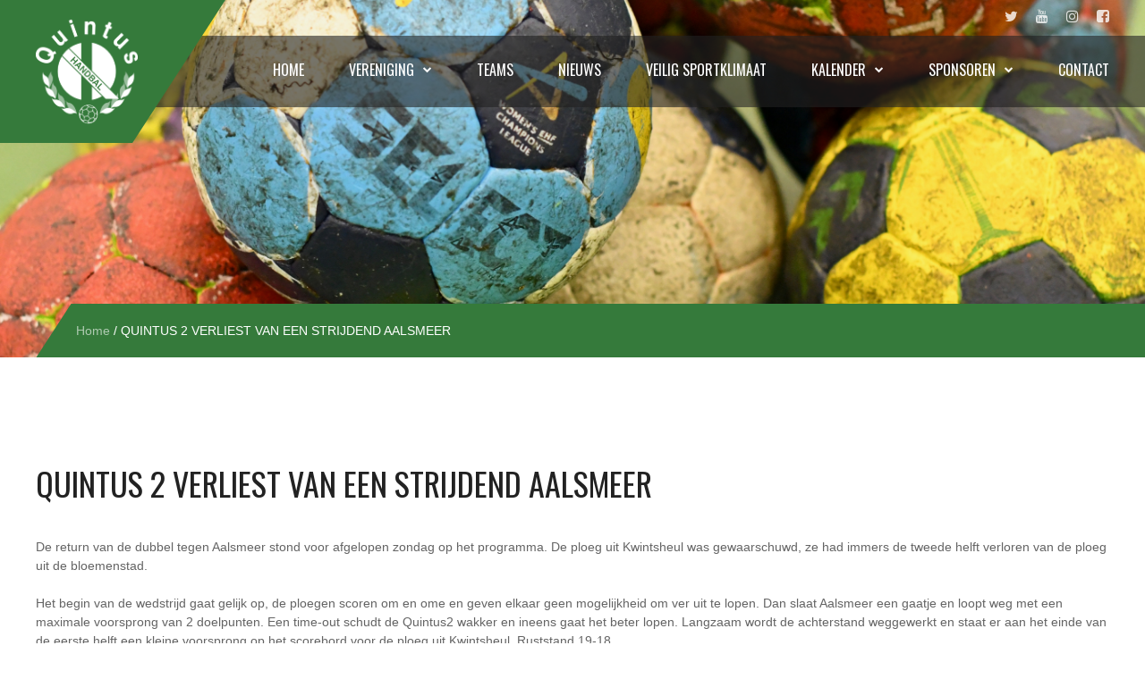

--- FILE ---
content_type: text/html; charset=UTF-8
request_url: https://www.quintushandbal.nl/quintus-2-verliest-van-een-strijdend-aalsmeer/
body_size: 13863
content:
<!DOCTYPE html>
<html>

<head>
    <title>
        QUINTUS 2 VERLIEST VAN EEN STRIJDEND AALSMEER - Quintus Handbal    </title>

    <meta name=viewport content="width=device-width, initial-scale=1">

    <link rel="stylesheet" href="https://www.quintushandbal.nl/wp-content/themes/quintushandbal/style.css" type="text/css">
    <link rel="icon" type="image/png" href="https://www.quintushandbal.nl/wp-content/themes/quintushandbal/images/favicon.png" />
    <link rel="stylesheet" href="https://cdnjs.cloudflare.com/ajax/libs/font-awesome/5.10.2/css/fontawesome.min.css">

    <script type="text/javascript" src="https://www.quintushandbal.nl/wp-content/themes/quintushandbal/jquery.min.js"></script>
    <script type="text/javascript" src="https://www.quintushandbal.nl/wp-content/themes/quintushandbal/jquery.js"></script>
    <script src="https://cdnjs.cloudflare.com/ajax/libs/modernizr/2.8.3/modernizr.js"></script>

    <link rel="stylesheet" href="https://use.typekit.net/rmw6pmj.css">

    <!-- Global site tag (gtag.js) - Google Analytics -->
    <script async src="https://www.googletagmanager.com/gtag/js?id=UA-147733417-1"></script>
    <script>
        window.dataLayer = window.dataLayer || [];

        function gtag() {
            dataLayer.push(arguments);
        }
        gtag('js', new Date());

        gtag('config', 'UA-147733417-1');
    </script>


    	<script>
		var bookacti_localized = {"error":"An error occurred.","error_select_event":"You haven&#039;t selected any event. Please select an event.","error_corrupted_event":"There is an inconsistency in the selected events data, please select an event and try again.","error_less_avail_than_quantity":"You want to make %1$s bookings but only %2$s are available for the selected events. Please choose another event or decrease the quantity.","error_quantity_inf_to_0":"The amount of desired bookings is less than or equal to 0. Please increase the quantity.","error_not_allowed":"You are not allowed to do that.","error_user_not_logged_in":"You are not logged in. Please create an account and log in first.","error_password_not_strong_enough":"Your password is not strong enough.","select2_search_placeholder":"Please enter {nb} or more characters.","loading":"Loading","one_person_per_booking":"for one person","n_people_per_booking":"for %1$s people","booking":"booking","bookings":"bookings","go_to_button":"Go to","ajaxurl":"https:\/\/www.quintushandbal.nl\/wp-admin\/admin-ajax.php","nonce_query_select2_options":"c13786a59b","nonce_cancel_booking":"2000212c74","nonce_refund_booking":"f388c1e2d4","nonce_reschedule_booking":"6cd5264b67","fullcalendar_timezone":"UTC","fullcalendar_locale":"nl","current_lang_code":"nl","current_locale":"nl_NL","available_booking_methods":["calendar","waterfall"],"booking_system_attributes_keys":["id","class","hide_availability","calendars","activities","group_categories","groups_only","groups_single_events","multiple_bookings","bookings_only","tooltip_booking_list","tooltip_booking_list_columns","status","user_id","method","auto_load","start","end","trim","past_events","past_events_bookable","days_off","check_roles","picked_events","form_id","form_action","when_perform_form_action","redirect_url_by_activity","redirect_url_by_group_category","display_data","tooltip_event_info","hide_timepicker"],"event_tiny_height":32,"event_small_height":75,"event_narrow_width":70,"event_wide_width":250,"calendar_width_classes":{"640":"bookacti-calendar-narrow-width","350":"bookacti-calendar-minimal-width"},"started_events_bookable":1,"started_groups_bookable":0,"event_load_interval":"92","initial_view_threshold":640,"event_touch_press_delay":350,"date_format":"M, jS - H:i","date_format_long":"l, F jS, Y H:i","time_format":"H:i","dates_separator":"\u00a0\u2192\u00a0","date_time_separator":"\u00a0\u2192\u00a0","single_event":"Enkel evenement","selected_event":"Geselecteerde wedstrijd","selected_events":"Selecteer wedstrijden","avail":"beschik.","avails":"beschik.","hide_availability_fixed":0,"dialog_button_ok":"OK","dialog_button_cancel":"Annuleren","dialog_button_cancel_booking":"Annuleer reservering","dialog_button_reschedule":"Reschedule","dialog_button_refund":"Request a refund","plugin_path":"https:\/\/www.quintushandbal.nl\/wp-content\/plugins\/booking-activities","is_admin":0,"current_user_id":0,"current_time":"2026-01-22 19:26:02","calendar_localization":"default","wp_date_format":"j F Y","wp_time_format":"H:i","wp_start_of_week":"1","price_format":"${price}","price_thousand_separator":"","price_decimal_separator":",","price_decimal_number":2,"pick_single_or_group_of_events":"Single or grouped with other events.","pick_group_of_events":"Grouped with other events.","calendar_button_list_year":"list year","calendar_button_list_month":"list month","calendar_button_list_week":"list week","calendar_button_list_day":"list day","calendar_button_flexible":"{days} day","calendar_button_multiple_months":"{months} month","tooltip_mouseover_timeout":"350","no_events":"Geen wedstrijden beschikbaar"};
	</script>
<meta name='robots' content='index, follow, max-image-preview:large, max-snippet:-1, max-video-preview:-1' />

	<!-- This site is optimized with the Yoast SEO plugin v20.10 - https://yoast.com/wordpress/plugins/seo/ -->
	<link rel="canonical" href="https://www.quintushandbal.nl/quintus-2-verliest-van-een-strijdend-aalsmeer/" />
	<meta property="og:locale" content="nl_NL" />
	<meta property="og:type" content="article" />
	<meta property="og:title" content="QUINTUS 2 VERLIEST VAN EEN STRIJDEND AALSMEER - Quintus Handbal" />
	<meta property="og:description" content="De return van de dubbel tegen Aalsmeer stond voor afgelopen zondag op het programma. De ploeg uit Kwintsheul was gewaarschuwd, ze had immers de tweede helft verloren van de ploeg uit de bloemenstad. Het begin van de wedstrijd gaat gelijk op, de ploegen scoren om en ome en geven elkaar geen mogelijkheid om ver uit te lopen. Dan slaat Aalsmeer..." />
	<meta property="og:url" content="https://www.quintushandbal.nl/quintus-2-verliest-van-een-strijdend-aalsmeer/" />
	<meta property="og:site_name" content="Quintus Handbal" />
	<meta property="article:published_time" content="2022-05-30T07:00:56+00:00" />
	<meta property="article:modified_time" content="2022-05-30T07:00:59+00:00" />
	<meta property="og:image" content="https://www.quintushandbal.nl/wp-content/uploads/2022/05/DSC_3770.jpg" />
	<meta property="og:image:width" content="1000" />
	<meta property="og:image:height" content="667" />
	<meta property="og:image:type" content="image/jpeg" />
	<meta name="author" content="Quintus Handbal" />
	<meta name="twitter:card" content="summary_large_image" />
	<meta name="twitter:label1" content="Geschreven door" />
	<meta name="twitter:data1" content="Quintus Handbal" />
	<meta name="twitter:label2" content="Geschatte leestijd" />
	<meta name="twitter:data2" content="2 minuten" />
	<script type="application/ld+json" class="yoast-schema-graph">{"@context":"https://schema.org","@graph":[{"@type":"WebPage","@id":"https://www.quintushandbal.nl/quintus-2-verliest-van-een-strijdend-aalsmeer/","url":"https://www.quintushandbal.nl/quintus-2-verliest-van-een-strijdend-aalsmeer/","name":"QUINTUS 2 VERLIEST VAN EEN STRIJDEND AALSMEER - Quintus Handbal","isPartOf":{"@id":"https://www.quintushandbal.nl/#website"},"primaryImageOfPage":{"@id":"https://www.quintushandbal.nl/quintus-2-verliest-van-een-strijdend-aalsmeer/#primaryimage"},"image":{"@id":"https://www.quintushandbal.nl/quintus-2-verliest-van-een-strijdend-aalsmeer/#primaryimage"},"thumbnailUrl":"https://www.quintushandbal.nl/wp-content/uploads/2022/05/DSC_3770.jpg","datePublished":"2022-05-30T07:00:56+00:00","dateModified":"2022-05-30T07:00:59+00:00","author":{"@id":"https://www.quintushandbal.nl/#/schema/person/29f8ecbc76866aadca54104f2d5d30a5"},"breadcrumb":{"@id":"https://www.quintushandbal.nl/quintus-2-verliest-van-een-strijdend-aalsmeer/#breadcrumb"},"inLanguage":"nl-NL","potentialAction":[{"@type":"ReadAction","target":["https://www.quintushandbal.nl/quintus-2-verliest-van-een-strijdend-aalsmeer/"]}]},{"@type":"ImageObject","inLanguage":"nl-NL","@id":"https://www.quintushandbal.nl/quintus-2-verliest-van-een-strijdend-aalsmeer/#primaryimage","url":"https://www.quintushandbal.nl/wp-content/uploads/2022/05/DSC_3770.jpg","contentUrl":"https://www.quintushandbal.nl/wp-content/uploads/2022/05/DSC_3770.jpg","width":1000,"height":667},{"@type":"BreadcrumbList","@id":"https://www.quintushandbal.nl/quintus-2-verliest-van-een-strijdend-aalsmeer/#breadcrumb","itemListElement":[{"@type":"ListItem","position":1,"name":"Home","item":"https://www.quintushandbal.nl/"},{"@type":"ListItem","position":2,"name":"QUINTUS 2 VERLIEST VAN EEN STRIJDEND AALSMEER"}]},{"@type":"WebSite","@id":"https://www.quintushandbal.nl/#website","url":"https://www.quintushandbal.nl/","name":"Quintus Handbal","description":"","potentialAction":[{"@type":"SearchAction","target":{"@type":"EntryPoint","urlTemplate":"https://www.quintushandbal.nl/?s={search_term_string}"},"query-input":"required name=search_term_string"}],"inLanguage":"nl-NL"},{"@type":"Person","@id":"https://www.quintushandbal.nl/#/schema/person/29f8ecbc76866aadca54104f2d5d30a5","name":"Quintus Handbal","image":{"@type":"ImageObject","inLanguage":"nl-NL","@id":"https://www.quintushandbal.nl/#/schema/person/image/","url":"https://secure.gravatar.com/avatar/e6412983bb33e899b4368d9dccce16a4?s=96&d=mm&r=g","contentUrl":"https://secure.gravatar.com/avatar/e6412983bb33e899b4368d9dccce16a4?s=96&d=mm&r=g","caption":"Quintus Handbal"},"url":"https://www.quintushandbal.nl/author/max/"}]}</script>
	<!-- / Yoast SEO plugin. -->


<link rel='dns-prefetch' href='//fonts.googleapis.com' />
<link rel="alternate" type="application/rss+xml" title="Quintus Handbal &raquo; QUINTUS 2 VERLIEST VAN EEN STRIJDEND AALSMEER reactiesfeed" href="https://www.quintushandbal.nl/quintus-2-verliest-van-een-strijdend-aalsmeer/feed/" />
<script type="text/javascript">
window._wpemojiSettings = {"baseUrl":"https:\/\/s.w.org\/images\/core\/emoji\/14.0.0\/72x72\/","ext":".png","svgUrl":"https:\/\/s.w.org\/images\/core\/emoji\/14.0.0\/svg\/","svgExt":".svg","source":{"concatemoji":"https:\/\/www.quintushandbal.nl\/wp-includes\/js\/wp-emoji-release.min.js?ver=6.2.3"}};
/*! This file is auto-generated */
!function(e,a,t){var n,r,o,i=a.createElement("canvas"),p=i.getContext&&i.getContext("2d");function s(e,t){p.clearRect(0,0,i.width,i.height),p.fillText(e,0,0);e=i.toDataURL();return p.clearRect(0,0,i.width,i.height),p.fillText(t,0,0),e===i.toDataURL()}function c(e){var t=a.createElement("script");t.src=e,t.defer=t.type="text/javascript",a.getElementsByTagName("head")[0].appendChild(t)}for(o=Array("flag","emoji"),t.supports={everything:!0,everythingExceptFlag:!0},r=0;r<o.length;r++)t.supports[o[r]]=function(e){if(p&&p.fillText)switch(p.textBaseline="top",p.font="600 32px Arial",e){case"flag":return s("\ud83c\udff3\ufe0f\u200d\u26a7\ufe0f","\ud83c\udff3\ufe0f\u200b\u26a7\ufe0f")?!1:!s("\ud83c\uddfa\ud83c\uddf3","\ud83c\uddfa\u200b\ud83c\uddf3")&&!s("\ud83c\udff4\udb40\udc67\udb40\udc62\udb40\udc65\udb40\udc6e\udb40\udc67\udb40\udc7f","\ud83c\udff4\u200b\udb40\udc67\u200b\udb40\udc62\u200b\udb40\udc65\u200b\udb40\udc6e\u200b\udb40\udc67\u200b\udb40\udc7f");case"emoji":return!s("\ud83e\udef1\ud83c\udffb\u200d\ud83e\udef2\ud83c\udfff","\ud83e\udef1\ud83c\udffb\u200b\ud83e\udef2\ud83c\udfff")}return!1}(o[r]),t.supports.everything=t.supports.everything&&t.supports[o[r]],"flag"!==o[r]&&(t.supports.everythingExceptFlag=t.supports.everythingExceptFlag&&t.supports[o[r]]);t.supports.everythingExceptFlag=t.supports.everythingExceptFlag&&!t.supports.flag,t.DOMReady=!1,t.readyCallback=function(){t.DOMReady=!0},t.supports.everything||(n=function(){t.readyCallback()},a.addEventListener?(a.addEventListener("DOMContentLoaded",n,!1),e.addEventListener("load",n,!1)):(e.attachEvent("onload",n),a.attachEvent("onreadystatechange",function(){"complete"===a.readyState&&t.readyCallback()})),(e=t.source||{}).concatemoji?c(e.concatemoji):e.wpemoji&&e.twemoji&&(c(e.twemoji),c(e.wpemoji)))}(window,document,window._wpemojiSettings);
</script>
<style type="text/css">
img.wp-smiley,
img.emoji {
	display: inline !important;
	border: none !important;
	box-shadow: none !important;
	height: 1em !important;
	width: 1em !important;
	margin: 0 0.07em !important;
	vertical-align: -0.1em !important;
	background: none !important;
	padding: 0 !important;
}
</style>
	<link rel='stylesheet' id='jquery-tiptip-css' href='https://www.quintushandbal.nl/wp-content/plugins/booking-activities/lib/jquery-tiptip/tipTip.min.css?ver=1.3' type='text/css' media='all' />
<link rel='stylesheet' id='wp-block-library-css' href='https://www.quintushandbal.nl/wp-includes/css/dist/block-library/style.min.css?ver=6.2.3' type='text/css' media='all' />
<link rel='stylesheet' id='classic-theme-styles-css' href='https://www.quintushandbal.nl/wp-includes/css/classic-themes.min.css?ver=6.2.3' type='text/css' media='all' />
<style id='global-styles-inline-css' type='text/css'>
body{--wp--preset--color--black: #000000;--wp--preset--color--cyan-bluish-gray: #abb8c3;--wp--preset--color--white: #ffffff;--wp--preset--color--pale-pink: #f78da7;--wp--preset--color--vivid-red: #cf2e2e;--wp--preset--color--luminous-vivid-orange: #ff6900;--wp--preset--color--luminous-vivid-amber: #fcb900;--wp--preset--color--light-green-cyan: #7bdcb5;--wp--preset--color--vivid-green-cyan: #00d084;--wp--preset--color--pale-cyan-blue: #8ed1fc;--wp--preset--color--vivid-cyan-blue: #0693e3;--wp--preset--color--vivid-purple: #9b51e0;--wp--preset--gradient--vivid-cyan-blue-to-vivid-purple: linear-gradient(135deg,rgba(6,147,227,1) 0%,rgb(155,81,224) 100%);--wp--preset--gradient--light-green-cyan-to-vivid-green-cyan: linear-gradient(135deg,rgb(122,220,180) 0%,rgb(0,208,130) 100%);--wp--preset--gradient--luminous-vivid-amber-to-luminous-vivid-orange: linear-gradient(135deg,rgba(252,185,0,1) 0%,rgba(255,105,0,1) 100%);--wp--preset--gradient--luminous-vivid-orange-to-vivid-red: linear-gradient(135deg,rgba(255,105,0,1) 0%,rgb(207,46,46) 100%);--wp--preset--gradient--very-light-gray-to-cyan-bluish-gray: linear-gradient(135deg,rgb(238,238,238) 0%,rgb(169,184,195) 100%);--wp--preset--gradient--cool-to-warm-spectrum: linear-gradient(135deg,rgb(74,234,220) 0%,rgb(151,120,209) 20%,rgb(207,42,186) 40%,rgb(238,44,130) 60%,rgb(251,105,98) 80%,rgb(254,248,76) 100%);--wp--preset--gradient--blush-light-purple: linear-gradient(135deg,rgb(255,206,236) 0%,rgb(152,150,240) 100%);--wp--preset--gradient--blush-bordeaux: linear-gradient(135deg,rgb(254,205,165) 0%,rgb(254,45,45) 50%,rgb(107,0,62) 100%);--wp--preset--gradient--luminous-dusk: linear-gradient(135deg,rgb(255,203,112) 0%,rgb(199,81,192) 50%,rgb(65,88,208) 100%);--wp--preset--gradient--pale-ocean: linear-gradient(135deg,rgb(255,245,203) 0%,rgb(182,227,212) 50%,rgb(51,167,181) 100%);--wp--preset--gradient--electric-grass: linear-gradient(135deg,rgb(202,248,128) 0%,rgb(113,206,126) 100%);--wp--preset--gradient--midnight: linear-gradient(135deg,rgb(2,3,129) 0%,rgb(40,116,252) 100%);--wp--preset--duotone--dark-grayscale: url('#wp-duotone-dark-grayscale');--wp--preset--duotone--grayscale: url('#wp-duotone-grayscale');--wp--preset--duotone--purple-yellow: url('#wp-duotone-purple-yellow');--wp--preset--duotone--blue-red: url('#wp-duotone-blue-red');--wp--preset--duotone--midnight: url('#wp-duotone-midnight');--wp--preset--duotone--magenta-yellow: url('#wp-duotone-magenta-yellow');--wp--preset--duotone--purple-green: url('#wp-duotone-purple-green');--wp--preset--duotone--blue-orange: url('#wp-duotone-blue-orange');--wp--preset--font-size--small: 13px;--wp--preset--font-size--medium: 20px;--wp--preset--font-size--large: 36px;--wp--preset--font-size--x-large: 42px;--wp--preset--spacing--20: 0.44rem;--wp--preset--spacing--30: 0.67rem;--wp--preset--spacing--40: 1rem;--wp--preset--spacing--50: 1.5rem;--wp--preset--spacing--60: 2.25rem;--wp--preset--spacing--70: 3.38rem;--wp--preset--spacing--80: 5.06rem;--wp--preset--shadow--natural: 6px 6px 9px rgba(0, 0, 0, 0.2);--wp--preset--shadow--deep: 12px 12px 50px rgba(0, 0, 0, 0.4);--wp--preset--shadow--sharp: 6px 6px 0px rgba(0, 0, 0, 0.2);--wp--preset--shadow--outlined: 6px 6px 0px -3px rgba(255, 255, 255, 1), 6px 6px rgba(0, 0, 0, 1);--wp--preset--shadow--crisp: 6px 6px 0px rgba(0, 0, 0, 1);}:where(.is-layout-flex){gap: 0.5em;}body .is-layout-flow > .alignleft{float: left;margin-inline-start: 0;margin-inline-end: 2em;}body .is-layout-flow > .alignright{float: right;margin-inline-start: 2em;margin-inline-end: 0;}body .is-layout-flow > .aligncenter{margin-left: auto !important;margin-right: auto !important;}body .is-layout-constrained > .alignleft{float: left;margin-inline-start: 0;margin-inline-end: 2em;}body .is-layout-constrained > .alignright{float: right;margin-inline-start: 2em;margin-inline-end: 0;}body .is-layout-constrained > .aligncenter{margin-left: auto !important;margin-right: auto !important;}body .is-layout-constrained > :where(:not(.alignleft):not(.alignright):not(.alignfull)){max-width: var(--wp--style--global--content-size);margin-left: auto !important;margin-right: auto !important;}body .is-layout-constrained > .alignwide{max-width: var(--wp--style--global--wide-size);}body .is-layout-flex{display: flex;}body .is-layout-flex{flex-wrap: wrap;align-items: center;}body .is-layout-flex > *{margin: 0;}:where(.wp-block-columns.is-layout-flex){gap: 2em;}.has-black-color{color: var(--wp--preset--color--black) !important;}.has-cyan-bluish-gray-color{color: var(--wp--preset--color--cyan-bluish-gray) !important;}.has-white-color{color: var(--wp--preset--color--white) !important;}.has-pale-pink-color{color: var(--wp--preset--color--pale-pink) !important;}.has-vivid-red-color{color: var(--wp--preset--color--vivid-red) !important;}.has-luminous-vivid-orange-color{color: var(--wp--preset--color--luminous-vivid-orange) !important;}.has-luminous-vivid-amber-color{color: var(--wp--preset--color--luminous-vivid-amber) !important;}.has-light-green-cyan-color{color: var(--wp--preset--color--light-green-cyan) !important;}.has-vivid-green-cyan-color{color: var(--wp--preset--color--vivid-green-cyan) !important;}.has-pale-cyan-blue-color{color: var(--wp--preset--color--pale-cyan-blue) !important;}.has-vivid-cyan-blue-color{color: var(--wp--preset--color--vivid-cyan-blue) !important;}.has-vivid-purple-color{color: var(--wp--preset--color--vivid-purple) !important;}.has-black-background-color{background-color: var(--wp--preset--color--black) !important;}.has-cyan-bluish-gray-background-color{background-color: var(--wp--preset--color--cyan-bluish-gray) !important;}.has-white-background-color{background-color: var(--wp--preset--color--white) !important;}.has-pale-pink-background-color{background-color: var(--wp--preset--color--pale-pink) !important;}.has-vivid-red-background-color{background-color: var(--wp--preset--color--vivid-red) !important;}.has-luminous-vivid-orange-background-color{background-color: var(--wp--preset--color--luminous-vivid-orange) !important;}.has-luminous-vivid-amber-background-color{background-color: var(--wp--preset--color--luminous-vivid-amber) !important;}.has-light-green-cyan-background-color{background-color: var(--wp--preset--color--light-green-cyan) !important;}.has-vivid-green-cyan-background-color{background-color: var(--wp--preset--color--vivid-green-cyan) !important;}.has-pale-cyan-blue-background-color{background-color: var(--wp--preset--color--pale-cyan-blue) !important;}.has-vivid-cyan-blue-background-color{background-color: var(--wp--preset--color--vivid-cyan-blue) !important;}.has-vivid-purple-background-color{background-color: var(--wp--preset--color--vivid-purple) !important;}.has-black-border-color{border-color: var(--wp--preset--color--black) !important;}.has-cyan-bluish-gray-border-color{border-color: var(--wp--preset--color--cyan-bluish-gray) !important;}.has-white-border-color{border-color: var(--wp--preset--color--white) !important;}.has-pale-pink-border-color{border-color: var(--wp--preset--color--pale-pink) !important;}.has-vivid-red-border-color{border-color: var(--wp--preset--color--vivid-red) !important;}.has-luminous-vivid-orange-border-color{border-color: var(--wp--preset--color--luminous-vivid-orange) !important;}.has-luminous-vivid-amber-border-color{border-color: var(--wp--preset--color--luminous-vivid-amber) !important;}.has-light-green-cyan-border-color{border-color: var(--wp--preset--color--light-green-cyan) !important;}.has-vivid-green-cyan-border-color{border-color: var(--wp--preset--color--vivid-green-cyan) !important;}.has-pale-cyan-blue-border-color{border-color: var(--wp--preset--color--pale-cyan-blue) !important;}.has-vivid-cyan-blue-border-color{border-color: var(--wp--preset--color--vivid-cyan-blue) !important;}.has-vivid-purple-border-color{border-color: var(--wp--preset--color--vivid-purple) !important;}.has-vivid-cyan-blue-to-vivid-purple-gradient-background{background: var(--wp--preset--gradient--vivid-cyan-blue-to-vivid-purple) !important;}.has-light-green-cyan-to-vivid-green-cyan-gradient-background{background: var(--wp--preset--gradient--light-green-cyan-to-vivid-green-cyan) !important;}.has-luminous-vivid-amber-to-luminous-vivid-orange-gradient-background{background: var(--wp--preset--gradient--luminous-vivid-amber-to-luminous-vivid-orange) !important;}.has-luminous-vivid-orange-to-vivid-red-gradient-background{background: var(--wp--preset--gradient--luminous-vivid-orange-to-vivid-red) !important;}.has-very-light-gray-to-cyan-bluish-gray-gradient-background{background: var(--wp--preset--gradient--very-light-gray-to-cyan-bluish-gray) !important;}.has-cool-to-warm-spectrum-gradient-background{background: var(--wp--preset--gradient--cool-to-warm-spectrum) !important;}.has-blush-light-purple-gradient-background{background: var(--wp--preset--gradient--blush-light-purple) !important;}.has-blush-bordeaux-gradient-background{background: var(--wp--preset--gradient--blush-bordeaux) !important;}.has-luminous-dusk-gradient-background{background: var(--wp--preset--gradient--luminous-dusk) !important;}.has-pale-ocean-gradient-background{background: var(--wp--preset--gradient--pale-ocean) !important;}.has-electric-grass-gradient-background{background: var(--wp--preset--gradient--electric-grass) !important;}.has-midnight-gradient-background{background: var(--wp--preset--gradient--midnight) !important;}.has-small-font-size{font-size: var(--wp--preset--font-size--small) !important;}.has-medium-font-size{font-size: var(--wp--preset--font-size--medium) !important;}.has-large-font-size{font-size: var(--wp--preset--font-size--large) !important;}.has-x-large-font-size{font-size: var(--wp--preset--font-size--x-large) !important;}
.wp-block-navigation a:where(:not(.wp-element-button)){color: inherit;}
:where(.wp-block-columns.is-layout-flex){gap: 2em;}
.wp-block-pullquote{font-size: 1.5em;line-height: 1.6;}
</style>
<link rel='stylesheet' id='rs-plugin-settings-css' href='https://www.quintushandbal.nl/wp-content/plugins/revslider/public/assets/css/settings.css?ver=5.4.7.2' type='text/css' media='all' />
<style id='rs-plugin-settings-inline-css' type='text/css'>
#rs-demo-id {}
</style>
<link rel='stylesheet' id='font-awesome-css' href='https://www.quintushandbal.nl/wp-content/plugins/js_composer/assets/lib/bower/font-awesome/css/font-awesome.min.css?ver=6.0.5' type='text/css' media='all' />
<link rel='stylesheet' id='evcal_google_fonts-css' href='//fonts.googleapis.com/css?family=Oswald%3A400%2C300%7COpen+Sans%3A700%2C400%2C400i%7CRoboto%3A700%2C400&#038;ver=6.2.3' type='text/css' media='screen' />
<link rel='stylesheet' id='evcal_cal_default-css' href='//www.quintushandbal.nl/wp-content/plugins/eventON/assets/css/eventon_styles.css?ver=2.7.3' type='text/css' media='all' />
<link rel='stylesheet' id='evo_font_icons-css' href='//www.quintushandbal.nl/wp-content/plugins/eventON/assets/fonts/font-awesome.css?ver=2.7.3' type='text/css' media='all' />
<link rel='stylesheet' id='eventon_dynamic_styles-css' href='//www.quintushandbal.nl/wp-content/plugins/eventON/assets/css/eventon_dynamic_styles.css?ver=2.7.3' type='text/css' media='all' />
<!--[if lt IE 9]>
<link rel='stylesheet' id='vc_lte_ie9-css' href='https://www.quintushandbal.nl/wp-content/plugins/js_composer/assets/css/vc_lte_ie9.min.css?ver=6.0.5' type='text/css' media='screen' />
<![endif]-->
<link rel='stylesheet' id='js_composer_custom_css-css' href='//www.quintushandbal.nl/wp-content/uploads/js_composer/custom.css?ver=6.0.5' type='text/css' media='all' />
<link rel='stylesheet' id='bookacti-css-global-css' href='https://www.quintushandbal.nl/wp-content/plugins/booking-activities/css/global.min.css?ver=1.15.14' type='text/css' media='all' />
<link rel='stylesheet' id='bookacti-css-fonts-css' href='https://www.quintushandbal.nl/wp-content/plugins/booking-activities/css/fonts.min.css?ver=1.15.14' type='text/css' media='all' />
<link rel='stylesheet' id='bookacti-css-bookings-css' href='https://www.quintushandbal.nl/wp-content/plugins/booking-activities/css/bookings.min.css?ver=1.15.14' type='text/css' media='all' />
<link rel='stylesheet' id='bookacti-css-forms-css' href='https://www.quintushandbal.nl/wp-content/plugins/booking-activities/css/forms.min.css?ver=1.15.14' type='text/css' media='all' />
<link rel='stylesheet' id='bookacti-css-jquery-ui-css' href='https://www.quintushandbal.nl/wp-content/plugins/booking-activities/lib/jquery-ui/themes/booking-activities/jquery-ui.min.css?ver=1.15.14' type='text/css' media='all' />
<link rel='stylesheet' id='baaf-css-custom-fields-css' href='https://www.quintushandbal.nl/wp-content/plugins/ba-advanced-forms/css/custom-fields.min.css?ver=1.2.12' type='text/css' media='all' />
<link rel='stylesheet' id='badp-css-global-css' href='https://www.quintushandbal.nl/wp-content/plugins/ba-display-pack/css/global.min.css?ver=1.4.15' type='text/css' media='all' />
<link rel='stylesheet' id='bookacti-css-frontend-css' href='https://www.quintushandbal.nl/wp-content/plugins/booking-activities/css/frontend.min.css?ver=1.15.14' type='text/css' media='all' />
<link rel='stylesheet' id='badp-css-frontend-css' href='https://www.quintushandbal.nl/wp-content/plugins/ba-display-pack/css/frontend.min.css?ver=1.4.15' type='text/css' media='all' />
<link rel='stylesheet' id='__EPYT__style-css' href='https://www.quintushandbal.nl/wp-content/plugins/youtube-embed-plus/styles/ytprefs.min.css?ver=14.1.6.3' type='text/css' media='all' />
<style id='__EPYT__style-inline-css' type='text/css'>

                .epyt-gallery-thumb {
                        width: 33.333%;
                }
                
</style>
<script type='text/javascript' src='https://www.quintushandbal.nl/wp-includes/js/jquery/jquery.min.js?ver=3.6.4' id='jquery-core-js'></script>
<script type='text/javascript' src='https://www.quintushandbal.nl/wp-includes/js/jquery/jquery-migrate.min.js?ver=3.4.0' id='jquery-migrate-js'></script>
<script type='text/javascript' src='https://www.quintushandbal.nl/wp-content/plugins/booking-activities/js/global-var.min.js?ver=1.15.14' id='bookacti-js-global-var-js'></script>
<script type='text/javascript' src='https://www.quintushandbal.nl/wp-content/plugins/revslider/public/assets/js/jquery.themepunch.tools.min.js?ver=5.4.7.2' id='tp-tools-js'></script>
<script type='text/javascript' src='https://www.quintushandbal.nl/wp-content/plugins/revslider/public/assets/js/jquery.themepunch.revolution.min.js?ver=5.4.7.2' id='revmin-js'></script>
<script type='text/javascript' src='https://www.quintushandbal.nl/wp-content/plugins/ba-display-pack/js/global-var.min.js?ver=1.4.15' id='badp-js-global-var-js'></script>
<script type='text/javascript' id='__ytprefs__-js-extra'>
/* <![CDATA[ */
var _EPYT_ = {"ajaxurl":"https:\/\/www.quintushandbal.nl\/wp-admin\/admin-ajax.php","security":"8835c3752c","gallery_scrolloffset":"20","eppathtoscripts":"https:\/\/www.quintushandbal.nl\/wp-content\/plugins\/youtube-embed-plus\/scripts\/","eppath":"https:\/\/www.quintushandbal.nl\/wp-content\/plugins\/youtube-embed-plus\/","epresponsiveselector":"[\"iframe.__youtube_prefs_widget__\"]","epdovol":"1","version":"14.1.6.3","evselector":"iframe.__youtube_prefs__[src], iframe[src*=\"youtube.com\/embed\/\"], iframe[src*=\"youtube-nocookie.com\/embed\/\"]","ajax_compat":"","maxres_facade":"eager","ytapi_load":"light","pause_others":"","stopMobileBuffer":"1","facade_mode":"","not_live_on_channel":"1","vi_active":"","vi_js_posttypes":[]};
/* ]]> */
</script>
<script type='text/javascript' src='https://www.quintushandbal.nl/wp-content/plugins/youtube-embed-plus/scripts/ytprefs.min.js?ver=14.1.6.3' id='__ytprefs__-js'></script>
<link rel="https://api.w.org/" href="https://www.quintushandbal.nl/wp-json/" /><link rel="alternate" type="application/json" href="https://www.quintushandbal.nl/wp-json/wp/v2/posts/7417" /><link rel="EditURI" type="application/rsd+xml" title="RSD" href="https://www.quintushandbal.nl/xmlrpc.php?rsd" />
<link rel="wlwmanifest" type="application/wlwmanifest+xml" href="https://www.quintushandbal.nl/wp-includes/wlwmanifest.xml" />
<meta name="generator" content="WordPress 6.2.3" />
<link rel='shortlink' href='https://www.quintushandbal.nl/?p=7417' />
<link rel="alternate" type="application/json+oembed" href="https://www.quintushandbal.nl/wp-json/oembed/1.0/embed?url=https%3A%2F%2Fwww.quintushandbal.nl%2Fquintus-2-verliest-van-een-strijdend-aalsmeer%2F" />
<link rel="alternate" type="text/xml+oembed" href="https://www.quintushandbal.nl/wp-json/oembed/1.0/embed?url=https%3A%2F%2Fwww.quintushandbal.nl%2Fquintus-2-verliest-van-een-strijdend-aalsmeer%2F&#038;format=xml" />


<!-- EventON Version -->
<meta name="generator" content="EventON 2.7.3" />

<meta name="generator" content="Powered by WPBakery Page Builder - drag and drop page builder for WordPress."/>
<meta name="generator" content="Powered by Slider Revolution 5.4.7.2 - responsive, Mobile-Friendly Slider Plugin for WordPress with comfortable drag and drop interface." />
<link rel="icon" href="https://www.quintushandbal.nl/wp-content/uploads/2020/10/cropped-logo1-32x32.png" sizes="32x32" />
<link rel="icon" href="https://www.quintushandbal.nl/wp-content/uploads/2020/10/cropped-logo1-192x192.png" sizes="192x192" />
<link rel="apple-touch-icon" href="https://www.quintushandbal.nl/wp-content/uploads/2020/10/cropped-logo1-180x180.png" />
<meta name="msapplication-TileImage" content="https://www.quintushandbal.nl/wp-content/uploads/2020/10/cropped-logo1-270x270.png" />
<script type="text/javascript">function setREVStartSize(e){									
						try{ e.c=jQuery(e.c);var i=jQuery(window).width(),t=9999,r=0,n=0,l=0,f=0,s=0,h=0;
							if(e.responsiveLevels&&(jQuery.each(e.responsiveLevels,function(e,f){f>i&&(t=r=f,l=e),i>f&&f>r&&(r=f,n=e)}),t>r&&(l=n)),f=e.gridheight[l]||e.gridheight[0]||e.gridheight,s=e.gridwidth[l]||e.gridwidth[0]||e.gridwidth,h=i/s,h=h>1?1:h,f=Math.round(h*f),"fullscreen"==e.sliderLayout){var u=(e.c.width(),jQuery(window).height());if(void 0!=e.fullScreenOffsetContainer){var c=e.fullScreenOffsetContainer.split(",");if (c) jQuery.each(c,function(e,i){u=jQuery(i).length>0?u-jQuery(i).outerHeight(!0):u}),e.fullScreenOffset.split("%").length>1&&void 0!=e.fullScreenOffset&&e.fullScreenOffset.length>0?u-=jQuery(window).height()*parseInt(e.fullScreenOffset,0)/100:void 0!=e.fullScreenOffset&&e.fullScreenOffset.length>0&&(u-=parseInt(e.fullScreenOffset,0))}f=u}else void 0!=e.minHeight&&f<e.minHeight&&(f=e.minHeight);e.c.closest(".rev_slider_wrapper").css({height:f})					
						}catch(d){console.log("Failure at Presize of Slider:"+d)}						
					};</script>
<noscript><style> .wpb_animate_when_almost_visible { opacity: 1; }</style></noscript></head>

<body data-rsssl=1>
    <div class="se-pre-con">
        <div class="icon"></div>
    </div>
    <div class="wrapper">
        <div class="back_to_top"></div>
        <div class="menu_mobile">
            <img src="https://www.quintushandbal.nl/wp-content/themes/quintushandbal/images/menu_close.svg" class="menu_close" alt="Menu" />
            <div class="menu-hoofdmenu-container"><ul id="menu_mobile" class="menu"><li id="menu-item-2272" class="menu-item menu-item-type-post_type menu-item-object-page menu-item-home menu-item-2272"><a href="https://www.quintushandbal.nl/">Home</a></li>
<li id="menu-item-51" class="menu-item menu-item-type-post_type menu-item-object-page menu-item-has-children menu-item-51"><a href="https://www.quintushandbal.nl/vereniging/">Vereniging</a>
<ul class="sub-menu">
	<li id="menu-item-68" class="menu-item menu-item-type-post_type menu-item-object-page menu-item-68"><a href="https://www.quintushandbal.nl/livestream/">Livestream</a></li>
	<li id="menu-item-345" class="menu-item menu-item-type-post_type menu-item-object-page menu-item-has-children menu-item-345"><a href="https://www.quintushandbal.nl/vereniging/">Vereniging</a>
	<ul class="sub-menu">
		<li id="menu-item-1996" class="menu-item menu-item-type-post_type menu-item-object-page menu-item-1996"><a href="https://www.quintushandbal.nl/vereniging/">Over de vereniging</a></li>
		<li id="menu-item-335" class="menu-item menu-item-type-post_type menu-item-object-page menu-item-335"><a href="https://www.quintushandbal.nl/vereniging/historie/">Historie</a></li>
		<li id="menu-item-343" class="menu-item menu-item-type-post_type menu-item-object-page menu-item-343"><a href="https://www.quintushandbal.nl/vereniging/ereleden/">Ereleden</a></li>
		<li id="menu-item-354" class="menu-item menu-item-type-post_type menu-item-object-page menu-item-354"><a href="https://www.quintushandbal.nl/vereniging/bestuur-commissies/">Bestuur &#038; commissies</a></li>
		<li id="menu-item-8004" class="menu-item menu-item-type-post_type menu-item-object-post menu-item-8004"><a href="https://www.quintushandbal.nl/entreeprijzen/">Entreeprijzen</a></li>
	</ul>
</li>
	<li id="menu-item-313" class="menu-item menu-item-type-post_type menu-item-object-page menu-item-313"><a href="https://www.quintushandbal.nl/vereniging/af-of-aanmelden/">Lidmaatschap</a></li>
	<li id="menu-item-431" class="menu-item menu-item-type-post_type menu-item-object-page menu-item-431"><a href="https://www.quintushandbal.nl/vereniging/prijzenkast/">Prijzenkast</a></li>
	<li id="menu-item-25" class="menu-item menu-item-type-custom menu-item-object-custom menu-item-25"><a href="https://hvquintus.clubkledingwinkel.nl/">Webshop</a></li>
	<li id="menu-item-2014" class="menu-item menu-item-type-post_type menu-item-object-page menu-item-2014"><a href="https://www.quintushandbal.nl/vereniging/vrijwilligers/">Vrijwilligers</a></li>
	<li id="menu-item-382" class="menu-item menu-item-type-custom menu-item-object-custom menu-item-has-children menu-item-382"><a href="#">Regels</a>
	<ul class="sub-menu">
		<li id="menu-item-381" class="menu-item menu-item-type-post_type menu-item-object-page menu-item-381"><a href="https://www.quintushandbal.nl/vereniging/fairplay/">Fairplay</a></li>
		<li id="menu-item-380" class="menu-item menu-item-type-post_type menu-item-object-page menu-item-380"><a href="https://www.quintushandbal.nl/vereniging/gedragscode-social-media/">Gedragscode social media</a></li>
	</ul>
</li>
	<li id="menu-item-3281" class="menu-item menu-item-type-post_type menu-item-object-page menu-item-3281"><a href="https://www.quintushandbal.nl/talentontwikkeling/">Talentontwikkeling NHV</a></li>
	<li id="menu-item-2789" class="menu-item menu-item-type-post_type menu-item-object-page menu-item-2789"><a href="https://www.quintushandbal.nl/nieuwsbrief/">Nieuwsbrief</a></li>
	<li id="menu-item-5727" class="menu-item menu-item-type-post_type menu-item-object-page menu-item-5727"><a href="https://www.quintushandbal.nl/vereniging/studentenpool/">Studentenpool</a></li>
</ul>
</li>
<li id="menu-item-69" class="menu-item menu-item-type-post_type menu-item-object-page menu-item-69"><a href="https://www.quintushandbal.nl/teams/">Teams</a></li>
<li id="menu-item-264" class="menu-item menu-item-type-post_type menu-item-object-page menu-item-264"><a href="https://www.quintushandbal.nl/nieuws/">Nieuws</a></li>
<li id="menu-item-379" class="menu-item menu-item-type-post_type menu-item-object-page menu-item-379"><a href="https://www.quintushandbal.nl/vereniging/veilig-sportklimaat/">Veilig sportklimaat</a></li>
<li id="menu-item-1810" class="menu-item menu-item-type-custom menu-item-object-custom menu-item-has-children menu-item-1810"><a href="https://www.quintushandbal.nl/kalender/">Kalender</a>
<ul class="sub-menu">
	<li id="menu-item-1998" class="menu-item menu-item-type-custom menu-item-object-custom menu-item-1998"><a href="https://www.quintushandbal.nl/kalender/">Kalender</a></li>
	<li id="menu-item-5518" class="menu-item menu-item-type-post_type menu-item-object-page menu-item-5518"><a href="https://www.quintushandbal.nl/trainingstijden/">Trainingstijden</a></li>
</ul>
</li>
<li id="menu-item-66" class="menu-item menu-item-type-post_type menu-item-object-page menu-item-has-children menu-item-66"><a href="https://www.quintushandbal.nl/sponsoren/">Sponsoren</a>
<ul class="sub-menu">
	<li id="menu-item-1999" class="menu-item menu-item-type-post_type menu-item-object-page menu-item-1999"><a href="https://www.quintushandbal.nl/sponsoren/">Sponsoroverzicht</a></li>
	<li id="menu-item-384" class="menu-item menu-item-type-post_type menu-item-object-page menu-item-384"><a href="https://www.quintushandbal.nl/sponsoren/business-club-quintus/">Business Club Quintus</a></li>
	<li id="menu-item-2000" class="menu-item menu-item-type-post_type menu-item-object-page menu-item-2000"><a href="https://www.quintushandbal.nl/sponsoren/vriendenloterij-en-sponsorkliks/">Vriendenloterij en sponsorkliks</a></li>
	<li id="menu-item-9109" class="menu-item menu-item-type-post_type menu-item-object-page menu-item-9109"><a href="https://www.quintushandbal.nl/sponsoren/vrienden/">Vrienden van Quintus</a></li>
</ul>
</li>
<li id="menu-item-65" class="menu-item menu-item-type-post_type menu-item-object-page menu-item-65"><a href="https://www.quintushandbal.nl/contact/">Contact</a></li>
</ul></div>        </div>
        <div class="header">
            <div class="social_icons">
                <a href="https://www.facebook.com/handbalverenigingquintus" target="_blank">
                    <i class="fab fa-facebook-square"></i>
                </a>
                <a href="https://www.instagram.com/quintushandbal/" target="_blank">
                    <i class="fab fa-instagram"></i>
                </a>
                <a href="https://www.youtube.com/channel/UCd2Cu8NXP_mRm1ued9dRpSA" target="_blank">
                    <i class="fab fa-youtube"></i>
                </a>
                <a href="https://twitter.com/HandbalQuintus" target="_blank">
                    <i class="fab fa-twitter"></i>
                </a>
            </div>
            <div class="menu_div">
                <div class="menu_in">
                    <a href="https://www.quintushandbal.nl/"><img src="https://www.quintushandbal.nl/wp-content/themes/quintushandbal/images/logo.png" alt="Quintus Handbal" class="logo" /></a>
                    <div class="menu-hoofdmenu-container"><ul id="menu-hoofdmenu" class="menu"><li class="menu-item menu-item-type-post_type menu-item-object-page menu-item-home menu-item-2272"><a href="https://www.quintushandbal.nl/">Home</a></li>
<li class="menu-item menu-item-type-post_type menu-item-object-page menu-item-has-children menu-item-51"><a href="https://www.quintushandbal.nl/vereniging/">Vereniging</a>
<ul class="sub-menu">
	<li class="menu-item menu-item-type-post_type menu-item-object-page menu-item-68"><a href="https://www.quintushandbal.nl/livestream/">Livestream</a></li>
	<li class="menu-item menu-item-type-post_type menu-item-object-page menu-item-has-children menu-item-345"><a href="https://www.quintushandbal.nl/vereniging/">Vereniging</a>
	<ul class="sub-menu">
		<li class="menu-item menu-item-type-post_type menu-item-object-page menu-item-1996"><a href="https://www.quintushandbal.nl/vereniging/">Over de vereniging</a></li>
		<li class="menu-item menu-item-type-post_type menu-item-object-page menu-item-335"><a href="https://www.quintushandbal.nl/vereniging/historie/">Historie</a></li>
		<li class="menu-item menu-item-type-post_type menu-item-object-page menu-item-343"><a href="https://www.quintushandbal.nl/vereniging/ereleden/">Ereleden</a></li>
		<li class="menu-item menu-item-type-post_type menu-item-object-page menu-item-354"><a href="https://www.quintushandbal.nl/vereniging/bestuur-commissies/">Bestuur &#038; commissies</a></li>
		<li class="menu-item menu-item-type-post_type menu-item-object-post menu-item-8004"><a href="https://www.quintushandbal.nl/entreeprijzen/">Entreeprijzen</a></li>
	</ul>
</li>
	<li class="menu-item menu-item-type-post_type menu-item-object-page menu-item-313"><a href="https://www.quintushandbal.nl/vereniging/af-of-aanmelden/">Lidmaatschap</a></li>
	<li class="menu-item menu-item-type-post_type menu-item-object-page menu-item-431"><a href="https://www.quintushandbal.nl/vereniging/prijzenkast/">Prijzenkast</a></li>
	<li class="menu-item menu-item-type-custom menu-item-object-custom menu-item-25"><a href="https://hvquintus.clubkledingwinkel.nl/">Webshop</a></li>
	<li class="menu-item menu-item-type-post_type menu-item-object-page menu-item-2014"><a href="https://www.quintushandbal.nl/vereniging/vrijwilligers/">Vrijwilligers</a></li>
	<li class="menu-item menu-item-type-custom menu-item-object-custom menu-item-has-children menu-item-382"><a href="#">Regels</a>
	<ul class="sub-menu">
		<li class="menu-item menu-item-type-post_type menu-item-object-page menu-item-381"><a href="https://www.quintushandbal.nl/vereniging/fairplay/">Fairplay</a></li>
		<li class="menu-item menu-item-type-post_type menu-item-object-page menu-item-380"><a href="https://www.quintushandbal.nl/vereniging/gedragscode-social-media/">Gedragscode social media</a></li>
	</ul>
</li>
	<li class="menu-item menu-item-type-post_type menu-item-object-page menu-item-3281"><a href="https://www.quintushandbal.nl/talentontwikkeling/">Talentontwikkeling NHV</a></li>
	<li class="menu-item menu-item-type-post_type menu-item-object-page menu-item-2789"><a href="https://www.quintushandbal.nl/nieuwsbrief/">Nieuwsbrief</a></li>
	<li class="menu-item menu-item-type-post_type menu-item-object-page menu-item-5727"><a href="https://www.quintushandbal.nl/vereniging/studentenpool/">Studentenpool</a></li>
</ul>
</li>
<li class="menu-item menu-item-type-post_type menu-item-object-page menu-item-69"><a href="https://www.quintushandbal.nl/teams/">Teams</a></li>
<li class="menu-item menu-item-type-post_type menu-item-object-page menu-item-264"><a href="https://www.quintushandbal.nl/nieuws/">Nieuws</a></li>
<li class="menu-item menu-item-type-post_type menu-item-object-page menu-item-379"><a href="https://www.quintushandbal.nl/vereniging/veilig-sportklimaat/">Veilig sportklimaat</a></li>
<li class="menu-item menu-item-type-custom menu-item-object-custom menu-item-has-children menu-item-1810"><a href="https://www.quintushandbal.nl/kalender/">Kalender</a>
<ul class="sub-menu">
	<li class="menu-item menu-item-type-custom menu-item-object-custom menu-item-1998"><a href="https://www.quintushandbal.nl/kalender/">Kalender</a></li>
	<li class="menu-item menu-item-type-post_type menu-item-object-page menu-item-5518"><a href="https://www.quintushandbal.nl/trainingstijden/">Trainingstijden</a></li>
</ul>
</li>
<li class="menu-item menu-item-type-post_type menu-item-object-page menu-item-has-children menu-item-66"><a href="https://www.quintushandbal.nl/sponsoren/">Sponsoren</a>
<ul class="sub-menu">
	<li class="menu-item menu-item-type-post_type menu-item-object-page menu-item-1999"><a href="https://www.quintushandbal.nl/sponsoren/">Sponsoroverzicht</a></li>
	<li class="menu-item menu-item-type-post_type menu-item-object-page menu-item-384"><a href="https://www.quintushandbal.nl/sponsoren/business-club-quintus/">Business Club Quintus</a></li>
	<li class="menu-item menu-item-type-post_type menu-item-object-page menu-item-2000"><a href="https://www.quintushandbal.nl/sponsoren/vriendenloterij-en-sponsorkliks/">Vriendenloterij en sponsorkliks</a></li>
	<li class="menu-item menu-item-type-post_type menu-item-object-page menu-item-9109"><a href="https://www.quintushandbal.nl/sponsoren/vrienden/">Vrienden van Quintus</a></li>
</ul>
</li>
<li class="menu-item menu-item-type-post_type menu-item-object-page menu-item-65"><a href="https://www.quintushandbal.nl/contact/">Contact</a></li>
</ul></div>                        <svg version="1.1" id="Laag_1" xmlns="http://www.w3.org/2000/svg" xmlns:xlink="http://www.w3.org/1999/xlink" x="0px" y="0px" viewBox="0 0 30 30" style="enable-background:new 0 0 30 30;" xml:space="preserve" class="menu_icon">
                            <style type="text/css">
                                .st0 {
                                    fill: #ffffff;
                                }
                            </style>
                            <rect class="st0" width="30" height="6" />
                            <rect y="24" class="st0" width="30" height="6" />
                            <rect y="12" class="st0" width="30" height="6" />
                        </svg>
                </div>
            </div>
        </div>
<div class="title" style="background-image: url('https://quintushandbal.nl/wp-content/uploads/2019/08/Webshop-pagina.jpeg');">
        <div class="title_in">
            <div class="title_balk">
                
                        <p id="breadcrumbs"><span><span><a href="https://www.quintushandbal.nl/">Home</a></span> / <span class="breadcrumb_last" aria-current="page">QUINTUS 2 VERLIEST VAN EEN STRIJDEND AALSMEER</span></span></p>            </div>
        </div>
    </div>
    <div class="content_in post">
        
        <h2>QUINTUS 2 VERLIEST VAN EEN STRIJDEND AALSMEER</h2>            
<p>De return van de dubbel tegen Aalsmeer stond voor afgelopen zondag op het programma. De ploeg uit Kwintsheul was gewaarschuwd, ze had immers de tweede helft verloren van de ploeg uit de bloemenstad.</p>



<p>Het begin van de wedstrijd gaat gelijk op, de ploegen scoren om en ome en geven elkaar geen mogelijkheid om ver uit te lopen. Dan slaat Aalsmeer een gaatje en loopt weg met een maximale voorsprong van 2 doelpunten. Een time-out schudt de Quintus2 wakker en ineens gaat het beter lopen. Langzaam wordt de achterstand weggewerkt en staat er aan het einde van de eerste helft een kleine voorsprong op het scorebord voor de ploeg uit Kwintsheul. Ruststand 19-18.</p>



<p>De start van de tweede helft is voor Quintus2, ze zet aan en loopt langzaam maar zeker weg bij Aalsmeer. De maximale voorspong die op het bord staat is 5 doelpunten, maar wie denkt dat de dames uit Aalsmeer zich zomaar gewonnen geven komen bedrogen uit. Het spel van Quintus2 veranderd en de ploeg uit Aalsmeer ruikt bloed. Langzaam maar zeker komen ze terug in de wedstrijd en nemen 10 minuten voor tijd zelfs een voorsprong. Wat Quintus2 ook probeert niets lukt meer en zo wint Aalsmeer 2 belangrijke punten in de strijd om te overleven in de eerste divisie. Eindstand 32-35.</p>



<p>Coach Willem-Jan Ruder na afloop: “We kunnen zoveel beter dan we hebben laten zien richting het einde van de wedstrijd. We gaan niet meer als team handballen. Aalsmeer heeft daar handig gebruik van gemaakt. Uithuilen en donderdag nog eenmaal vlammen, en zo de tweede plek veilig stellen.”</p>



<p>Aankomende donderdag speelt Quintus 2 zijn laatste wedstrijd in de Eekhouthal tegen VOC2. Die wedstrijd begint om 20:45.</p>

                    </div>

    <div class="footer">
    <div class="footer_in">
        <div class="footer_links">
            <div><div class="textwidget custom-html-widget"><img src="https://www.quintushandbal.nl/wp-content/uploads/2020/10/logo.png" alt="Quintus Handbal" class="logo" />


<div class="social_icons">
<a href="https://www.facebook.com/handbalverenigingquintus" target="_blank" rel="noopener">
<i class="fab fa-facebook-square"></i>
</a>
<a href="https://www.instagram.com/quintushandbal/" target="_blank" rel="noopener">
<i class="fab fa-instagram"></i>
</a>
<a href="https://www.youtube.com/channel/UCd2Cu8NXP_mRm1ued9dRpSA" target="_blank" rel="noopener">
<i class="fab fa-youtube"></i>
</a>
<a href="https://twitter.com/HandbalQuintus" target="_blank" rel="noopener">
<i class="fab fa-twitter"></i>
</a>
</div></div></div><div>			<div class="textwidget"><p><span data-contrast="auto">Sinds 1950 biedt Quintus Handbal met veel passie handbal aan voor iedere leeftijd en op elk niveau. </span><span data-contrast="auto">Een vereniging met ruim 475 leden waarvan rond de 250 jeugdleden.</span></p>
</div>
		</div>        </div>

        <div class="footer_rechts">
            <div><h3>Abonneer je op de nieuwsbrief!</h3><script>(function() {
	window.mc4wp = window.mc4wp || {
		listeners: [],
		forms: {
			on: function(evt, cb) {
				window.mc4wp.listeners.push(
					{
						event   : evt,
						callback: cb
					}
				);
			}
		}
	}
})();
</script><!-- Mailchimp for WordPress v4.9.5 - https://wordpress.org/plugins/mailchimp-for-wp/ --><form id="mc4wp-form-1" class="mc4wp-form mc4wp-form-2024" method="post" data-id="2024" data-name="" ><div class="mc4wp-form-fields"><p>
	<label>E-mailadres: </label>
	<input type="email" name="EMAIL" required />
</p>

<p>
	<input type="submit" value="Aanmelden" />
</p></div><label style="display: none !important;">Laat dit veld leeg als je een mens bent: <input type="text" name="_mc4wp_honeypot" value="" tabindex="-1" autocomplete="off" /></label><input type="hidden" name="_mc4wp_timestamp" value="1769106362" /><input type="hidden" name="_mc4wp_form_id" value="2024" /><input type="hidden" name="_mc4wp_form_element_id" value="mc4wp-form-1" /><div class="mc4wp-response"></div></form><!-- / Mailchimp for WordPress Plugin --></div>        </div>
        <div class="clear"></div>
    </div>

    <div class="footer_balk">
        <div class="footer_balk_in">
            <div><div class="menu-footer-container"><ul id="menu-footer" class="menu"><li id="menu-item-2529" class="menu-item menu-item-type-post_type menu-item-object-page menu-item-2529"><a href="https://www.quintushandbal.nl/aanmelden-website/">Aanmelden website</a></li>
<li id="menu-item-385" class="menu-item menu-item-type-post_type menu-item-object-page menu-item-385"><a href="https://www.quintushandbal.nl/privacy-verklaring/">Privacy verklaring</a></li>
</ul></div></div>        </div>
    </div>
</div>

</div>

		<script type="text/javascript" alt='evo_map_styles'>
		/*<![CDATA[*/
		var gmapstyles = 'default';
		/* ]]> */
		</script>		
		<script type="text/x-template" id="epyt-live-fallback">[base64]</script><script>(function() {function maybePrefixUrlField () {
  const value = this.value.trim()
  if (value !== '' && value.indexOf('http') !== 0) {
    this.value = 'http://' + value
  }
}

const urlFields = document.querySelectorAll('.mc4wp-form input[type="url"]')
for (let j = 0; j < urlFields.length; j++) {
  urlFields[j].addEventListener('blur', maybePrefixUrlField)
}
})();</script><div class='evo_lightboxes' style='display:block'>					<div class='evo_lightbox eventcard eventon_events_list' id='' >
						<div class="evo_content_in">													
							<div class="evo_content_inin">
								<div class="evo_lightbox_content">
									<a class='evolbclose '>X</a>
									<div class='evo_lightbox_body eventon_list_event evo_pop_body evcal_eventcard'> </div>
								</div>
							</div>							
						</div>
					</div>
					</div><script type='text/javascript' src='https://www.quintushandbal.nl/wp-content/plugins/booking-activities/lib/fullcalendar/index.global.min.js?ver=6.1.8' id='fullcalendar-js'></script>
<script type='text/javascript' src='https://www.quintushandbal.nl/wp-content/plugins/booking-activities/lib/fullcalendar/locales-all.global.min.js?ver=6.1.8' id='fullcalendar-locales-all-js'></script>
<script type='text/javascript' src='https://www.quintushandbal.nl/wp-content/plugins/booking-activities/lib/jquery-tiptip/jquery.tipTip.min.js?ver=1.3' id='jquery-tiptip-js'></script>
<script type='text/javascript' src='https://www.quintushandbal.nl/wp-includes/js/dist/vendor/moment.min.js?ver=2.29.4' id='moment-js'></script>
<script type='text/javascript' id='moment-js-after'>
( function( settings ) {
				moment.defineLocale( settings.locale, {
					parentLocale: 'en',
					months: settings.months,
					monthsShort: settings.monthsShort,
					weekdays: settings.weekdays,
					weekdaysShort: settings.weekdaysShort,
					week: {
						dow: settings.dow,
						doy: 7 + settings.dow - 1,
					},
					meridiem: function( hour, minute, isLowercase ) {
						if ( hour < 12 ) {
							return isLowercase ? settings.meridiem.am : settings.meridiem.AM;
						}
						return isLowercase ? settings.meridiem.pm : settings.meridiem.PM;
					},
					longDateFormat: {
						LT: settings.longDateFormat.LT,
						LTS: moment.localeData( 'en' ).longDateFormat( 'LTS' ),
						L: moment.localeData( 'en' ).longDateFormat( 'L' ),
						LL: settings.longDateFormat.LL,
						LLL: settings.longDateFormat.LLL,
						LLLL: moment.localeData( 'en' ).longDateFormat( 'LLLL' )
					}
				} );
			} )( {"locale":"nl_NL","months":["januari","februari","maart","april","mei","juni","juli","augustus","september","oktober","november","december"],"monthsShort":["jan","feb","mrt","apr","mei","jun","jul","aug","sep","okt","nov","dec"],"weekdays":["zondag","maandag","dinsdag","woensdag","donderdag","vrijdag","zaterdag"],"weekdaysShort":["zo","ma","di","wo","do","vr","za"],"dow":1,"meridiem":{"am":"am","pm":"pm","AM":"AM","PM":"PM"},"longDateFormat":{"LT":"HH[:]mm","LTS":null,"L":null,"LL":"D[ ]MMMM[ ]YYYY","LLL":"D[ ]MMMM[ ]YYYY[ ]HH[:]mm","LLLL":null}} );
</script>
<script type='text/javascript' src='https://www.quintushandbal.nl/wp-includes/js/jquery/ui/core.min.js?ver=1.13.2' id='jquery-ui-core-js'></script>
<script type='text/javascript' src='https://www.quintushandbal.nl/wp-includes/js/jquery/ui/mouse.min.js?ver=1.13.2' id='jquery-ui-mouse-js'></script>
<script type='text/javascript' src='https://www.quintushandbal.nl/wp-includes/js/jquery/ui/sortable.min.js?ver=1.13.2' id='jquery-ui-sortable-js'></script>
<script type='text/javascript' src='https://www.quintushandbal.nl/wp-includes/js/jquery/jquery.serialize-object.js?ver=0.2-wp' id='jquery-serialize-object-js'></script>
<script type='text/javascript' src='https://www.quintushandbal.nl/wp-content/plugins/booking-activities/js/global-functions.min.js?ver=1.15.14' id='bookacti-js-global-functions-js'></script>
<script type='text/javascript' src='https://www.quintushandbal.nl/wp-includes/js/jquery/ui/effect.min.js?ver=1.13.2' id='jquery-effects-core-js'></script>
<script type='text/javascript' src='https://www.quintushandbal.nl/wp-includes/js/jquery/ui/effect-highlight.min.js?ver=1.13.2' id='jquery-effects-highlight-js'></script>
<script type='text/javascript' src='https://www.quintushandbal.nl/wp-content/plugins/booking-activities/js/booking-system-functions.min.js?ver=1.15.14' id='bookacti-js-booking-system-functions-js'></script>
<script type='text/javascript' src='//www.quintushandbal.nl/wp-content/plugins/eventON/assets/js/eventon_functions.js?ver=2.7.3' id='evcal_functions-js'></script>
<script type='text/javascript' src='https://www.quintushandbal.nl/wp-content/plugins/eventON/assets/js/handlebars.js?ver=2.7.3' id='evo_handlebars-js'></script>
<script type='text/javascript' src='//www.quintushandbal.nl/wp-content/plugins/eventON/assets/js/jquery.mobile.min.js?ver=2.7.3' id='evo_mobile-js'></script>
<script type='text/javascript' src='//www.quintushandbal.nl/wp-content/plugins/eventON/assets/js/jquery.mousewheel.min.js?ver=2.7.3' id='evo_mouse-js'></script>
<script type='text/javascript' id='evcal_ajax_handle-js-extra'>
/* <![CDATA[ */
var the_ajax_script = {"ajaxurl":"https:\/\/www.quintushandbal.nl\/wp-admin\/admin-ajax.php","postnonce":"61c22a56fe"};
/* ]]> */
</script>
<script type='text/javascript' src='//www.quintushandbal.nl/wp-content/plugins/eventON/assets/js/eventon_script.js?ver=2.7.3' id='evcal_ajax_handle-js'></script>
<script type='text/javascript' src='https://www.quintushandbal.nl/wp-content/plugins/page-links-to/dist/new-tab.js?ver=3.3.6' id='page-links-to-js'></script>
<script type='text/javascript' src='https://www.quintushandbal.nl/wp-content/plugins/ba-display-pack/js/global-calendar-hooks.min.js?ver=1.4.15' id='badp-js-global-calendar-hooks-js'></script>
<script type='text/javascript' src='https://www.quintushandbal.nl/wp-includes/js/jquery/ui/datepicker.min.js?ver=1.13.2' id='jquery-ui-datepicker-js'></script>
<script type='text/javascript' id='jquery-ui-datepicker-js-after'>
jQuery(function(jQuery){jQuery.datepicker.setDefaults({"closeText":"Sluiten","currentText":"Vandaag","monthNames":["januari","februari","maart","april","mei","juni","juli","augustus","september","oktober","november","december"],"monthNamesShort":["jan","feb","mrt","apr","mei","jun","jul","aug","sep","okt","nov","dec"],"nextText":"Volgende","prevText":"Vorige","dayNames":["zondag","maandag","dinsdag","woensdag","donderdag","vrijdag","zaterdag"],"dayNamesShort":["zo","ma","di","wo","do","vr","za"],"dayNamesMin":["Z","M","D","W","D","V","Z"],"dateFormat":"d MM yy","firstDay":1,"isRTL":false});});
</script>
<script type='text/javascript' src='https://www.quintushandbal.nl/wp-includes/js/jquery/ui/menu.min.js?ver=1.13.2' id='jquery-ui-menu-js'></script>
<script type='text/javascript' src='https://www.quintushandbal.nl/wp-includes/js/jquery/ui/selectmenu.min.js?ver=1.13.2' id='jquery-ui-selectmenu-js'></script>
<script type='text/javascript' src='https://www.quintushandbal.nl/wp-content/plugins/ba-display-pack/js/global-functions-waterfall.min.js?ver=1.4.15' id='badp-js-global-functions-waterfall-js'></script>
<script type='text/javascript' src='https://www.quintushandbal.nl/wp-content/plugins/ba-display-pack/js/global-booking-method-hooks.min.js?ver=1.4.15' id='badp-js-global-booking-method-hooks-js'></script>
<script type='text/javascript' src='https://www.quintushandbal.nl/wp-includes/js/jquery/ui/resizable.min.js?ver=1.13.2' id='jquery-ui-resizable-js'></script>
<script type='text/javascript' src='https://www.quintushandbal.nl/wp-includes/js/jquery/ui/draggable.min.js?ver=1.13.2' id='jquery-ui-draggable-js'></script>
<script type='text/javascript' src='https://www.quintushandbal.nl/wp-includes/js/jquery/ui/controlgroup.min.js?ver=1.13.2' id='jquery-ui-controlgroup-js'></script>
<script type='text/javascript' src='https://www.quintushandbal.nl/wp-includes/js/jquery/ui/checkboxradio.min.js?ver=1.13.2' id='jquery-ui-checkboxradio-js'></script>
<script type='text/javascript' src='https://www.quintushandbal.nl/wp-includes/js/jquery/ui/button.min.js?ver=1.13.2' id='jquery-ui-button-js'></script>
<script type='text/javascript' src='https://www.quintushandbal.nl/wp-includes/js/jquery/ui/dialog.min.js?ver=1.13.2' id='jquery-ui-dialog-js'></script>
<script type='text/javascript' src='https://www.quintushandbal.nl/wp-content/plugins/booking-activities/js/booking-system-dialogs.min.js?ver=1.15.14' id='bookacti-js-booking-system-dialogs-js'></script>
<script type='text/javascript' src='https://www.quintushandbal.nl/wp-content/plugins/booking-activities/js/booking-method-calendar.min.js?ver=1.15.14' id='bookacti-js-booking-method-calendar-js'></script>
<script type='text/javascript' src='https://www.quintushandbal.nl/wp-content/plugins/booking-activities/js/booking-system.min.js?ver=1.15.14' id='bookacti-js-booking-system-js'></script>
<script type='text/javascript' src='https://www.quintushandbal.nl/wp-content/plugins/booking-activities/js/bookings-functions.min.js?ver=1.15.14' id='bookacti-js-bookings-functions-js'></script>
<script type='text/javascript' src='https://www.quintushandbal.nl/wp-content/plugins/booking-activities/js/bookings-dialogs.min.js?ver=1.15.14' id='bookacti-js-bookings-dialogs-js'></script>
<script type='text/javascript' src='https://www.quintushandbal.nl/wp-content/plugins/booking-activities/js/forms.min.js?ver=1.15.14' id='bookacti-js-forms-js'></script>
<script type='text/javascript' src='https://www.quintushandbal.nl/wp-content/plugins/ba-advanced-forms/js/custom-fields.min.js?ver=1.2.12' id='baaf-js-custom-fields-js'></script>
<script type='text/javascript' src='https://www.quintushandbal.nl/wp-content/plugins/youtube-embed-plus/scripts/fitvids.min.js?ver=14.1.6.3' id='__ytprefsfitvids__-js'></script>
<script type='text/javascript' defer src='https://www.quintushandbal.nl/wp-content/plugins/mailchimp-for-wp/assets/js/forms.js?ver=4.9.5' id='mc4wp-forms-api-js'></script>

    </body>

    </html>
<!--
Performance optimized by W3 Total Cache. Learn more: https://www.boldgrid.com/w3-total-cache/


Served from: www.quintushandbal.nl @ 2026-01-22 20:26:02 by W3 Total Cache
-->

--- FILE ---
content_type: text/css
request_url: https://www.quintushandbal.nl/wp-content/uploads/js_composer/custom.css?ver=6.0.5
body_size: 37
content:
.vc_grid-pagination .vc_grid-pagination-list.vc_grid-pagination-color-white > li.vc_grid-active > a {
    background-color: #357a3b !important;
}

.vc_grid-pagination .vc_grid-pagination-list.vc_grid-pagination-color-white > li > a {
    background-color: #222222 !important;
    border-color: #222222 !important;
    color: #ffffff !important;
    opacity: 1 !important;
    border: 0 !important;
    border-radius: 0 !important;
}

--- FILE ---
content_type: text/css
request_url: https://www.quintushandbal.nl/wp-content/plugins/booking-activities/css/fonts.min.css?ver=1.15.14
body_size: 157
content:
@font-face{font-family:booking_activities_icons;font-style:normal;font-weight:400;src:url(fonts/booking_activities_icons.eot);src:url(fonts/booking_activities_icons.eot?#iefix) format("embedded-opentype"),url(fonts/booking_activities_icons.woff) format("woff"),url(fonts/booking_activities_icons.ttf) format("truetype"),url(fonts/booking_activities_icons.svg#booking_activities_icons) format("svg")}[class*=bookacti-icon-]:before{-webkit-font-smoothing:antialiased;-moz-osx-font-smoothing:grayscale;display:inline-block;font-family:booking_activities_icons;font-style:normal;font-weight:400;line-height:1}.dashicons-refund:before{content:"\0041"}.dashicons-refund-request:before{content:"\0042"}

--- FILE ---
content_type: application/x-javascript
request_url: https://www.quintushandbal.nl/wp-content/plugins/ba-display-pack/js/global-booking-method-hooks.min.js?ver=1.4.15
body_size: 3344
content:
$j(document).ready(function(){$j("body").on("bookacti_booking_method_set_up",".bookacti-booking-system",function(c,b,d){if(b==="waterfall"){var a=$j(this);badp_set_datepicker_up(a,d)}});$j("body").on("bookacti_refetch_events",".bookacti-booking-system",function(f,d,b,c){if(d==="waterfall"){var a=$j(this);bookacti_fetch_events(a)}});$j("body").on("bookacti_rerender_events",".bookacti-booking-system",function(c,b){if(b==="waterfall"){var a=$j(this);badp_set_datepicker_up(a)}});$j("body").on("bookacti_booking_method_display_events",".bookacti-booking-system",function(f,d,c){if($j.isEmptyObject(c)){return false}if(d==="waterfall"){var b=$j(this);var a=b.attr("id");$j.each(c,function(g,h){h.render=1;b.trigger("bookacti_event_render",[h]);if(h.render){var j=bookacti_is_event_available(b,h);if(j){var e=h.start.substr(0,10);if(typeof badp_events_per_date[a][e]==="undefined"){badp_events_per_date[a][e]=[];badp_events_per_date[a][e].push(h)}else{badp_events_per_date[a][e].push(h)}}}});b.find(".badp-waterfall-datepicker").datepicker("refresh")}});$j("body").on("bookacti_start_loading",".bookacti-booking-system",function(d,b,c){var a=$j(this);if(b==="waterfall"){if(!a.find(".bookacti-loading-alt").length){if(a.find(".badp-waterfall-datepicker").length){a.find(".badp-waterfall-datepicker").hide();a.find(".badp-waterfall-datepicker").after(c)}else{a.append(c)}}}});$j("body").on("bookacti_exit_loading_state",".bookacti-booking-system",function(c,b){var a=$j(this);if(b==="waterfall"){a.find(".badp-waterfall-datepicker").show()}});$j("body").on("bookacti_clear_events",".bookacti-booking-system",function(f,c,d){var b=$j(this);var a=b.attr("id");if(c==="waterfall"){badp_events_per_date[a]=[]}});$j(".bookacti-user-booking-list-table, .bookacti-order-item-activity, #bookacti-booking-list").on("click",".bookacti-booking-action",function(b){b.preventDefault();if($j(this).hasClass("bookacti-reschedule-booking")){var a=$j("#bookacti-booking-system-reschedule.bookacti-booking-system");a.find(".badp-waterfall-timepicker-container").removeClass("badp-display-table-row");a.find(".badp-waterfall-timepicker-container").addClass("badp-display-none")}});$j("body").on("selectmenuchange",".badp-waterfall-timepicker",function(c,b){var a=$j(this).closest(".bookacti-booking-system");badp_timepicker_event_click(a)});$j("body").on("bookacti_after_calendar_set_up badp_waterfall_datepicker_loaded",".bookacti-booking-system",function(){var b=$j(this);var a=b.attr("id");if(!$j.isEmptyObject(bookacti.booking_system[a]["picked_events"])){if(!bookacti.booking_system[a]["tooltip_event_info"]){return}if(typeof bookacti.booking_system[a]["picked_events"][0]==="undefined"){return}var d=bookacti.booking_system[a]["picked_events"][0];var c="single";if(typeof bookacti.booking_system[a]["picked_events"][0]["group_id"]!=="undefined"){c=bookacti.booking_system[a]["picked_events"][0]["group_id"]}if($j.isNumeric(c)){badp_display_group_of_events_tooltip($j(this),c,false)}else{badp_display_event_tooltip($j(this),d,false)}}});$j("body").on("bookacti_events_picked",".bookacti-booking-system",function(f,c,d){var b=$j(this);var a=b.attr("id");if(!bookacti.booking_system[a]["tooltip_event_info"]){return}if(c==="single"){badp_display_event_tooltip($j(this),d,false)}else{badp_display_group_of_events_tooltip($j(this),c,false)}});$j("body").on("bookacti_event_mouse_over bookacti_event_touch_start",".bookacti-booking-system",function(f,d,c){var b=$j(this);var a=b.attr("id");if(!bookacti.booking_system[a]["tooltip_event_info"]){return}var g=parseInt(bookacti_localized.tooltip_mouseover_timeout);if(g<0){return}badp_display_tooltip_monitor=setTimeout(function(){var h=bookacti_get_event_group_ids(b,d);var j=false;if($j.isArray(h)&&((h.length>1)||(h.length===1&&bookacti.booking_system[a]["groups_single_events"]))){j=true}if(!j){b.siblings(".bookacti-tooltips-container").find(".badp-event-info-tooltip.bookacti-tooltip-mouseover").remove();var i=$j.isArray(h)&&h.length===1?h[0]:"single";if($j.isNumeric(i)){badp_display_group_of_events_tooltip(b,i,true)}else{badp_display_event_tooltip(b,d,true)}var e=b.siblings(".bookacti-tooltips-container").find(".badp-event-info-tooltip.bookacti-tooltip-mouseover");bookacti_set_tooltip_position(c,e)}},g)});$j("body").on("bookacti_event_mouse_out",".bookacti-booking-system",function(c,b,a){if(typeof badp_display_tooltip_monitor!=="undefined"){if(badp_display_tooltip_monitor){clearTimeout(badp_display_tooltip_monitor)}}});$j(document).on("click",function(a){if($j(a.target).closest(".badp-event-info-tooltip.bookacti-tooltip-mouseover").length){return}if(typeof badp_display_tooltip_monitor!=="undefined"){if(badp_display_tooltip_monitor){clearTimeout(badp_display_tooltip_monitor)}}});$j("body").on("bookacti_event_booking_list_displayed",function(g,f,a,b,d){var j=a.attr("id");if(!bookacti.booking_system[j]["tooltip_event_info"]){return}var h=bookacti_get_event_group_ids(a,b);var k=false;if($j.isArray(h)&&((h.length>1)||(h.length===1&&bookacti.booking_system[j]["groups_single_events"]))){k=true}if(k){return}var i=$j.isArray(h)&&h.length===1?h[0]:"single";if($j.isNumeric(i)){return}var c=badp_get_event_tooltip(a,b,true);if(c.indexOf("{booking_list}")!==-1){f.remove()}});$j("body").on("badp_text_processed",".badp-event-info-tooltip .bookacti-tooltip-content",function(){var d=$j(this).closest(".badp-event-info-tooltip");var h=$j(this).closest(".bookacti-tooltips-container");var c=h.siblings(".bookacti-booking-system");if(d.data("group-id")){var e=parseInt(d.data("group-id"));c.trigger("badp_group_of_events_tooltip_filled",[e,$j(this)])}else{if(d.data("event-id")){var b=c.attr("id");var f=parseInt(d.data("event-id"));var a=moment.utc(d.data("event-start-date")).locale("en").format("YYYY-MM-DD");var g={id:f,start:a};$j.each(bookacti.booking_system[b]["events"],function(j,k){if(f===parseInt(k.id)&&a===moment.utc(k.start).clone().locale("en").format("YYYY-MM-DD")){g=k;return false}});c.trigger("badp_event_tooltip_filled",[g,d])}}});$j("body").on("badp_event_tooltip_filled",".bookacti-booking-system",function(f,d,b){var a=moment.utc(d.start).clone().locale("en").format("YYYY-MM-DD");if(typeof badp_events_tooltips[d.id]==="undefined"){badp_events_tooltips[d.id]={}}if(typeof badp_events_tooltips[d.id][a]!=="undefined"){return}var c=b.find(".bookacti-tooltip-content").html();badp_events_tooltips[d.id][a]=c});$j("body").on("badp_group_of_events_tooltip_filled",".bookacti-booking-system",function(d,b,a){if(typeof badp_groups_tooltips==="undefined"){badp_groups_tooltips={}}if(typeof badp_groups_tooltips[b]!=="undefined"){return}var c=a.find(".bookacti-tooltip-content").html();badp_groups_tooltips[b]=c});$j("body").on("bookacti_unpick_all_events",".bookacti-booking-system",function(){$j(this).siblings(".bookacti-tooltips-container").find(".badp-event-info-tooltip").remove()})});function badp_display_event_tooltip(b,i,e){e=e?1:0;var h=e?"bookacti-tooltip-mouseover":"bookacti-tooltip-fixed";var f=b.siblings(".bookacti-tooltips-container");var g=moment.utc(i.start).clone().locale("en").format("YYYY-MM-DD");if(!i.id||!i.start||f.find(".badp-event-info-tooltip."+h+'[data-event-id="'+i.id+'"][data-event-start-date="'+g+'"]').length){return}f.find(".badp-event-info-tooltip."+h).remove();var j="";var c=false;if(typeof badp_events_tooltips!=="undefined"){if(typeof badp_events_tooltips[i.id]!=="undefined"){if(typeof badp_events_tooltips[i.id][g]!=="undefined"){j=badp_events_tooltips[i.id][g];c=true}}}if(!j){j=badp_get_event_tooltip(b,i)}if(!j){return}f.append('<div class="bookacti-tooltip-container badp-event-info-tooltip '+h+'" data-event-id="'+i.id+'" data-event-start-date="'+g+'"><div class="bookacti-tooltip-content bookacti-custom-scrollbar"></div></div>');var d=f.find(".badp-event-info-tooltip."+h);var a=d.find(".bookacti-tooltip-content");if(c||j.indexOf("[")===-1){a.html(j);b.trigger("badp_event_tooltip_filled",[i,d])}else{badp_process_text(j,a,"")}b.trigger("badp_event_tooltip_displayed",[i,d])}function badp_get_event_tooltip(a,k,g){g=g?true:false;var i=a.attr("id");var j=0;var l="";var b="";var c=moment.utc(k.start).clone().locale("en").format("YYYY-MM-DD HH:mm:ss");var d=bookacti.booking_system[i];if(typeof d.booking_lists[k.id]!=="undefined"){if(typeof d.booking_lists[k.id][c]!=="undefined"){b=d.booking_lists[k.id][c]}}var f={"{activity_info}":"","{activity_id}":"","{activity_title}":"","{event_id}":k.id,"{event_title}":"","{event_start}":moment.utc(k.start).formatPHP(bookacti_localized.date_format_long),"{event_end}":moment.utc(k.end).formatPHP(bookacti_localized.date_format_long),"{event_start_raw}":c,"{event_end_raw}":moment.utc(k.end).clone().locale("en").format("YYYY-MM-DD HH:mm:ss"),"{event_booked_quantity}":bookacti_get_event_number_of_bookings(a,k),"{event_availability}":bookacti_get_event_availability(a,k),"{event_availability_total}":"","{booking_list}":b};if(typeof bookacti.booking_system[i]["events_data"][k.id]!=="undefined"){var h=bookacti.booking_system[i]["events_data"][k.id];l=h.settings.tooltip;j=h.activity_id;f["{event_title}"]=h.title;f["{event_availability_total}"]=h.availability;f["{activity_id}"]=j}if(typeof bookacti.booking_system[i]["activities_data"][j]!=="undefined"){var e=bookacti.booking_system[i]["activities_data"][j];f["{activity_title}"]=e.title;if(!l){l=e.settings.tooltip}else{f["{activity_info}"]=e.settings.tooltip}}if(!l){return""}if(!g){a.trigger("badp_event_tooltip_tag_values",[f,k]);$j.each(f,function(m,o){var n=new RegExp(m,"g");l=l.replace(n,o)})}return l}function badp_display_group_of_events_tooltip(b,g,e){e=e?1:0;var h=e?"bookacti-tooltip-mouseover":"bookacti-tooltip-fixed";var f=b.siblings(".bookacti-tooltips-container");if(!g||f.find(".badp-event-info-tooltip."+h+'[data-group-id="'+g+'"]').length){return}f.find(".badp-event-info-tooltip."+h).remove();var i="";var c=false;if(typeof badp_groups_tooltips!=="undefined"){if(typeof badp_groups_tooltips[g]!=="undefined"){i=badp_groups_tooltips[g];c=true}}if(!i){i=badp_get_group_of_events_tooltip(b,g)}if(!i){return}f.append('<div class="bookacti-tooltip-container badp-event-info-tooltip '+h+'" data-group-id="'+g+'"><div class="bookacti-tooltip-content bookacti-custom-scrollbar"></div></div>');var d=f.find(".badp-event-info-tooltip."+h);var a=d.find(".bookacti-tooltip-content");if(c||i.indexOf("[")===-1){a.html(i);b.trigger("badp_group_of_events_tooltip_filled",[g,d])}else{badp_process_text(i,a)}b.trigger("badp_group_of_events_tooltip_displayed",[g,d])}function badp_get_group_of_events_tooltip(a,h,g){g=g||false;var i=a.attr("id");var b=0;var k="";var f={"{category_info}":"","{category_id}":"","{category_title}":"","{group_id}":h,"{group_title}":"","{group_start}":"","{group_end}":"","{group_start_raw}":"","{group_end_raw}":"","{group_booked_quantity}":"","{group_availability}":"","{group_availability_total}":""};if(typeof bookacti.booking_system[i]["groups_data"][h]!=="undefined"){var d=bookacti.booking_system[i]["groups_data"][h];k=d.settings.tooltip;b=d.category_id;f["{group_title}"]=d.title;f["{group_start}"]=moment.utc(d.start).formatPHP(bookacti_localized.date_format_long);f["{group_end}"]=moment.utc(d.end).formatPHP(bookacti_localized.date_format_long);f["{group_start_raw}"]=moment.utc(d.start).clone().locale("en").format("YYYY-MM-DD HH:mm:ss");f["{group_end_raw}"]=moment.utc(d.end).clone().locale("en").format("YYYY-MM-DD HH:mm:ss");f["{group_availability}"]=d.availability;f["{category_id}"]=b}if(typeof bookacti.booking_system[i]["groups_events"][h]!=="undefined"){var j=999999999;var c=999999999;$j.each(bookacti.booking_system[i]["groups_events"][h],function(m,l){if(l.group_bookings<j){j=l.group_bookings}if(l.availability<c){c=l.availability}});f["{group_booked_quantity}"]=j!==999999999?j:"";f["{group_availability_total}"]=c!==999999999?c:""}if(typeof bookacti.booking_system[i]["group_categories_data"][b]!=="undefined"){var e=bookacti.booking_system[i]["group_categories_data"][b];f["{category_title}"]=e.title;if(!k){k=e.settings.tooltip}else{f["{category_info}"]=e.settings.tooltip}}if(!k){return""}if(!g){a.trigger("badp_group_of_events_tooltip_tag_values",[f,h]);$j.each(f,function(l,n){var m=new RegExp(l,"g");k=k.replace(m,n)})}return k}function badp_process_text(c,a){var b='<div class="bookacti-loading-alt"><img class="bookacti-loader" src="'+bookacti_localized.plugin_path+'/img/ajax-loader.gif" title="'+bookacti_localized.loading+'" /><span class="bookacti-loading-alt-text" >'+bookacti_localized.loading+"</span></div>";a.append(b);$j.ajax({url:bookacti_localized.ajaxurl,type:"POST",data:{action:"badpProcessText",text:c},dataType:"json",success:function(d){if(d.status==="success"){a.find(".bookacti-loading-alt").remove();a.append(d.text);a.trigger("badp_text_processed")}else{var e="Error occurs while trying to process text";if(d.error==="not_allowed"){e+="\n"+bookacti_localized.error_not_allowed}console.log(e);console.log(d)}},error:function(d){console.log("AJAX Error occurs while trying to process text");console.log(d)},complete:function(){a.find(".bookacti-loading-alt").remove()}})};

--- FILE ---
content_type: application/x-javascript
request_url: https://www.quintushandbal.nl/wp-content/plugins/booking-activities/js/bookings-functions.min.js?ver=1.15.14
body_size: 3795
content:
$j(document).ready(function(){$j("#bookacti-booking-list, .bookacti-user-booking-list-table").on("click","tbody tr",function(){$j(".bookacti-booking-list-selected-row").removeClass("bookacti-booking-list-selected-row");$j(this).addClass("bookacti-booking-list-selected-row")});$j("#bookacti-booking-list, .bookacti-user-booking-list-table").on("bookacti_booking_action_data","tr.bookacti-single-booking, tr.bookacti-booking-group",function(a,b){a=!1;"undefined"!==typeof b.form_data&&b.form_data instanceof
FormData&&(a=!0);a?b.form_data.append("locale",bookacti_localized.current_locale):b.locale=bookacti_localized.current_locale});$j("#bookacti-booking-list").on("click","tbody .toggle-row",function(){$j(this).closest("tr").toggleClass("is-expanded")});$j("#bookacti-booking-list tbody").off("click",".toggle-row")});
function bookacti_filter_booking_list(a){a=a?a:1;var b=$j("#bookacti-booking-system-bookings-page"),e=bookacti_serialize_object($j("#bookacti-booking-list-filters-form"));e.paged=a;e.action="bookactiGetBookingList";e.templates||(e.templates=[],$j("#bookacti-booking-filter-templates option").each(function(){e.templates.push($j(this).val())}));b.trigger("bookacti_filter_booking_list_data",[e]);bookacti_start_loading_booking_system(b);var c=$j("#bookacti-booking-list thead .manage-column:not(.hidden)").length?
$j("#bookacti-booking-list thead .manage-column:not(.hidden)").length:1;$j("#bookacti-booking-list #the-list").html('<tr class="no-items" ><td class="colspanchange" colspan="'+c+'" >'+bookacti_get_loading_html()+"</td></tr>");bookacti.current_filter_request=$j.ajax({url:bookacti_localized.ajaxurl,type:"POST",data:e,dataType:"json",beforeSend:function(){null!=bookacti.current_filter_request&&bookacti.current_filter_request.abort()},success:function(d){"success"===d.status?($j("#bookacti-booking-list").html(d.booking_list),
bookacti_refresh_list_table_hidden_columns(),window.history.pushState({path:d.new_url},"",d.new_url),$j("#bookacti-booking-list").trigger("bookacti_booking_list_filtered",[d,e])):"failed"===d.status&&(d='<tr class="no-items" ><td class="colspanchange" colspan="'+c+'" >'+("undefined"!==typeof d.message?d.message:bookacti_localized.error)+"</td></tr>",$j("#bookacti-booking-list #the-list").append(d))},error:function(d){"abort"!=d.statusText&&(console.log("AJAX "+bookacti_localized.error),console.log(d))},
complete:function(){bookacti_stop_loading_booking_system(b);bookacti_remove_loading_html($j("#bookacti-booking-list #the-list"))}})}
function bookacti_update_template_related_filters(){var a=bookacti.booking_system["bookacti-booking-system-bookings-page"].templates_per_activities,b=$j("#bookacti-booking-filter-templates").val();if($j.isEmptyObject(b))return $j("#bookacti-booking-filter-activities option").show(),!1;if("undefined"===typeof a)return!1;$j("#bookacti-booking-filter-activities option").each(function(e,c){var d=parseInt($j(c).attr("value")),f=!0;$j.each(b,function(g,k){return"undefined"===typeof a[d]||-1===$j.inArray(k,
a[d].template_ids)?!0:f=!1});f?($j(c).is(":selected")&&$j(c).prop("selected",!1),$j(c).attr("disabled",!0).hide()):$j(c).attr("disabled",!1).show()});$j("#bookacti-booking-filter-activities").hasClass("select2-hidden-accessible")&&($j("#bookacti-booking-filter-activities").select2("destroy"),bookacti_select2_init())}
function bookacti_refresh_calendar_according_to_date_filter(){if(!$j("#bookacti-booking-system-filter-container").is(":visible"))return!1;var a=$j("#bookacti-booking-system-bookings-page").attr("id"),b=$j("#bookacti-booking-filter-dates-from").val(),e=$j("#bookacti-booking-filter-dates-to").val();b=b?moment.utc(b+" 00:00:00").locale("en"):"";e=e?moment.utc(e+" 23:59:59").locale("en"):"";bookacti.booking_system[a].start=b?b.format("YYYY-MM-DD HH:mm:ss"):"";bookacti.booking_system[a].end=e?e.format("YYYY-MM-DD HH:mm:ss"):
"";var c={};b&&(c.start=b.format("YYYY-MM-DD"));e&&(c.end=e.add(1,"days").format("YYYY-MM-DD"));bookacti.fc_calendar[a].setOption("validRange",c)}
function bookacti_unpick_all_events_filter(){var a=$j("#bookacti-booking-system-bookings-page");bookacti_clear_booking_system_displayed_info(a);$j("#bookacti-unpick-events-filter").hide(200);$j("#bookacti-picked-events-actions-container").hide(200);$j("#bookacti-booking-system-filter-container").is(":visible")&&$j("#bookacti-pick-event-filter-instruction").show(200)}
function bookacti_reload_booking_system_according_to_filters(a){var b=a.attr("id"),e=$j("#bookacti-booking-filter-templates").val(),c=$j("#bookacti-booking-filter-status").val(),d=$j("#bookacti-booking-filter-customer").val(),f=$j("#bookacti-booking-filter-dates-from").val(),g=$j("#bookacti-booking-filter-dates-end").val();if(!e||$j.isEmptyObject(e))e=[],$j("#bookacti-booking-filter-templates option").each(function(){e.push($j(this).val())});bookacti.booking_system[b].calendars=e;bookacti.booking_system[b].activities=
[];bookacti.booking_system[b].group_categories=[];bookacti.booking_system[b].status=c?c:[];bookacti.booking_system[b].user_id=d?d:0;bookacti.booking_system[b].start=f?f+" 00:00:00":"";bookacti.booking_system[b].end=g?g+" 23:59:59":"";bookacti_unpick_all_events_filter();bookacti_reload_booking_system(a)}
function bookacti_init_booking_actions(){$j(".bookacti-user-booking-list-table, .woocommerce-table, #bookacti-booking-list").on("click",".bookacti-booking-action, .bookacti-booking-group-action",function(a){a.preventDefault();$j(this).hasClass("bookacti-booking-action")?(a=$j(this).data("booking-id"),$j(this).hasClass("bookacti-cancel-booking")?bookacti_dialog_cancel_booking(a,"single"):$j(this).hasClass("bookacti-reschedule-booking")?bookacti_dialog_reschedule_booking(a):$j(this).hasClass("bookacti-refund-booking")?
bookacti_dialog_refund_booking(a,"single"):$j(this).hasClass("bookacti-change-booking-state")?bookacti_dialog_change_booking_state(a,"single"):$j(this).hasClass("bookacti-change-booking-quantity")?bookacti_dialog_change_booking_quantity(a,"single"):$j(this).hasClass("bookacti-delete-booking")&&bookacti_dialog_delete_booking(a,"single")):(a=$j(this).data("booking-group-id"),$j(this).hasClass("bookacti-cancel-booking-group")?bookacti_dialog_cancel_booking(a,"group"):$j(this).hasClass("bookacti-refund-booking-group")?
bookacti_dialog_refund_booking(a,"group"):$j(this).hasClass("bookacti-change-booking-group-state")?bookacti_dialog_change_booking_state(a,"group"):$j(this).hasClass("bookacti-change-booking-group-quantity")?bookacti_dialog_change_booking_quantity(a,"group"):$j(this).hasClass("bookacti-show-booking-group-bookings")?bookacti_display_grouped_bookings(a):$j(this).hasClass("bookacti-delete-booking-group")&&bookacti_dialog_delete_booking(a,"group"));$j(this).attr("href")&&""!==$j(this).attr("href")&&!$j(this).hasClass("prevent-default")&&
($j(this).hasClass("_blank")?window.open($j(this).attr("href")):location.href=$j(this).attr("href"))})}function bookacti_init_booking_bulk_actions(){$j("body").on("submit",".bookacti-bookings-bulk-action",function(a){-1!=$j(this).find('[name="action"]').val()&&-1!=$j(this).find('[name="action2"]').val()||a.preventDefault()})}
function bookacti_change_export_type_according_to_active_tab(){var a=$j("#bookacti-export-bookings-dialog .bookacti-tabs li.ui-tabs-active");a=a.length?a.hasClass("bookacti-tab-ical")?"ical":"csv":"csv";var b=$j("#bookacti-export-bookings-url-container").data("export-type");$j("#bookacti-export-type-field").val(a);b===a?($j("#bookacti-export-bookings-url-container").show(),$j("#bookacti-export-bookings-dialog .bookacti-notices").show()):($j("#bookacti-export-bookings-url-container").hide(),$j("#bookacti-export-bookings-dialog .bookacti-notices").hide())}
function bookacti_display_grouped_bookings(a){if(a="undefined"!==typeof a&&$j.isNumeric(a)?a:!1){var b=$j('.bookacti-show-booking-group-bookings[data-booking-group-id="'+a+'"]:focus').first().closest("tr");b.find(".bookacti-show-booking-group-bookings").toggleClass("active");if(b.next().hasClass("bookacti-gouped-booking"))b.next().is(":visible")?(b.nextUntil("tr:not(.bookacti-gouped-booking)").addClass("hidden"),b.nextUntil("tr:not(.bookacti-gouped-booking)").length%2&&b.after('<tr class="bookacti-gouped-booking hidden dummy"></tr>')):
(b.next(".bookacti-gouped-booking.hidden.dummy").remove(),b.nextUntil("tr:not(.bookacti-gouped-booking)").removeClass("hidden"));else{var e=[];b.find("td").each(function(){var d=$j(this).data("column-id");d&&e.push(d)});var c={action:"bookactiGetGroupedBookingsRows",booking_group_id:a,is_admin:bookacti_localized.is_admin?1:0,context:bookacti_localized.is_admin?"admin_booking_list":"user_booking_list",columns:e,nonce:bookacti_localized.nonce_get_booking_rows};b.trigger("bookacti_booking_action_data",
[c,a,"group","display_grouped_bookings"]);bookacti_booking_row_enter_loading_state(b);$j.ajax({url:bookacti_localized.ajaxurl,type:"POST",data:c,dataType:"json",success:function(d){if("success"===d.status)$j("#bookacti-booking-list-container #the-list tr.no-items").remove(),b.after(d.rows),bookacti_refresh_list_table_hidden_columns(),$j("#bookacti-booking-list").trigger("bookacti_grouped_bookings_displayed");else if("failed"===d.status){var f=$j("#bookacti-booking-list thead .manage-column:not(.hidden)").length?
$j("#bookacti-booking-list thead .manage-column:not(.hidden)").length:1;b.after('<tr class="no-items" ><td class="colspanchange" colspan="'+f+'" >'+("undefined"!==typeof d.message?d.message:bookacti_localized.error)+"</td></tr>")}},error:function(d){console.log("AJAX "+bookacti_localized.error);console.log(d)},complete:function(){bookacti_booking_row_exit_loading_state(b)}})}}}
function bookacti_booking_row_enter_loading_state(a){a.find(".bookacti-booking-state").hide();bookacti_add_loading_html(a.find(".bookacti-booking-state"),"after");a.find(".bookacti-booking-action").attr("disabled",!0)}function bookacti_booking_row_exit_loading_state(a){bookacti_remove_loading_html(a);a.find(".bookacti-booking-state").show();a.find(".bookacti-booking-action").attr("disabled",!1)}
function bookacti_refresh_list_table_hidden_columns(){$j(".hide-column-tog").each(function(){var a=$j(this).val();$j(this).prop("checked")?$j(".column-"+a).removeClass("hidden"):$j(".column-"+a).addClass("hidden")})}
function bookacti_refresh_booking_group_frame(){$j(".bookacti-gouped-booking").removeClass("bookacti-gouped-booking-first bookacti-gouped-booking-last");var a=0;$j(".bookacti-gouped-booking").each(function(){if(a===$j(this).data("booking-group-id"))return!0;a=$j(this).data("booking-group-id");$j('.bookacti-gouped-booking[data-booking-group-id="'+a+'"]:not(.hidden):first').addClass("bookacti-gouped-booking-first");$j('.bookacti-gouped-booking[data-booking-group-id="'+a+'"]:not(.hidden):last').addClass("bookacti-gouped-booking-last")})}
function bookacti_validate_picked_events(a,b){a=a||$j(".bookacti-booking-system:first");b=b||0;var e=a.attr("id");e=bookacti.booking_system[e].picked_events;var c={events_selected:!0,consistent_inputs:!0,is_qty_sup_to_0:!0,is_qty_inf_to_avail:!0,send:!0},d=a.closest("form"),f={selected_events:{}};d.length?f=bookacti_serialize_object(d):(d=a.siblings(".bookacti-booking-system-inputs"),d.length&&(d.wrap('<form class="bookacti-temporary-form"></form>'),f=bookacti_serialize_object(d.closest("form.bookacti-temporary-form")),
d.unwrap("form.bookacti-temporary-form")));"undefined"===typeof f.selected_events?c.events_selected=!1:$j.isEmptyObject(f.selected_events)&&(c.events_selected=!1);e.length||(c.events_selected=!1);if(c.events_selected){var g=0;$j.each(e,function(n,l){if(!c.consistent_inputs)return!1;if(0<parseInt(l.group_id)){if(f.selected_events[g].group_id!=l.group_id||f.selected_events[g].group_date!==l.group_date)c.consistent_inputs=!1}else if(f.selected_events[g].id!=l.id||f.selected_events[g].start!==l.start||
f.selected_events[g].end!==l.end)c.consistent_inputs=!1;++g});d=0;for(var k in f.selected_events)f.selected_events.hasOwnProperty(k)&&++d;k=0;for(var h in e)e.hasOwnProperty(h)&&++k;d!==k&&(c.consistent_inputs=!1)}if(0>=parseInt(b))c.is_qty_sup_to_0=!1;else{var m=bookacti_get_min_and_max_quantity(a);parseInt(b)>parseInt(m.avail)&&(c.is_qty_inf_to_avail=!1)}c.events_selected&&c.consistent_inputs&&c.is_qty_sup_to_0&&c.is_qty_inf_to_avail||(c.send=!1);a.siblings(".bookacti-notices").empty();a.trigger("bookacti_validate_picked_events",
[c]);c.send||(h="",c.events_selected||(h+="<li>"+bookacti_localized.error_select_event+"</li>"),c.is_qty_inf_to_avail||(h+="<li>"+bookacti_localized.error_less_avail_than_quantity.replace("%1$s",b).replace("%2$s",m.avail)+"</li>"),c.is_qty_sup_to_0||(h+="<li>"+bookacti_localized.error_quantity_inf_to_0+"</li>"),c.consistent_inputs||(h+="<li>"+bookacti_localized.error_corrupted_event+"</li>"),""!==h&&a.siblings(".bookacti-notices").append("<ul class='bookacti-error-list'>"+h+"</ul>").show());return c.send}
;


--- FILE ---
content_type: application/x-javascript
request_url: https://www.quintushandbal.nl/wp-content/plugins/booking-activities/js/global-var.min.js?ver=1.15.14
body_size: 123
content:
var $j=jQuery.noConflict();
if("undefined"===typeof bookacti)var bookacti={fc_calendar:[],booking_system:[],is_touch_device:!1,total_price_fields_data:[],current_filter_request:null,is_variation_activity:[]};else"undefined"===typeof bookacti.fc_calendar&&(bookacti.fc_calendar=[]),"undefined"===typeof bookacti.booking_system&&(bookacti.booking_system=[]),"undefined"===typeof bookacti.is_touch_device&&(bookacti.is_touch_device=!1),"undefined"===typeof bookacti.total_price_fields_data&&(bookacti.total_price_fields_data=[]),"undefined"===
typeof bookacti.current_filter_request&&(bookacti.current_filter_request=null),"undefined"===typeof bookacti.is_variation_activity&&(bookacti.is_variation_activity=[]);
